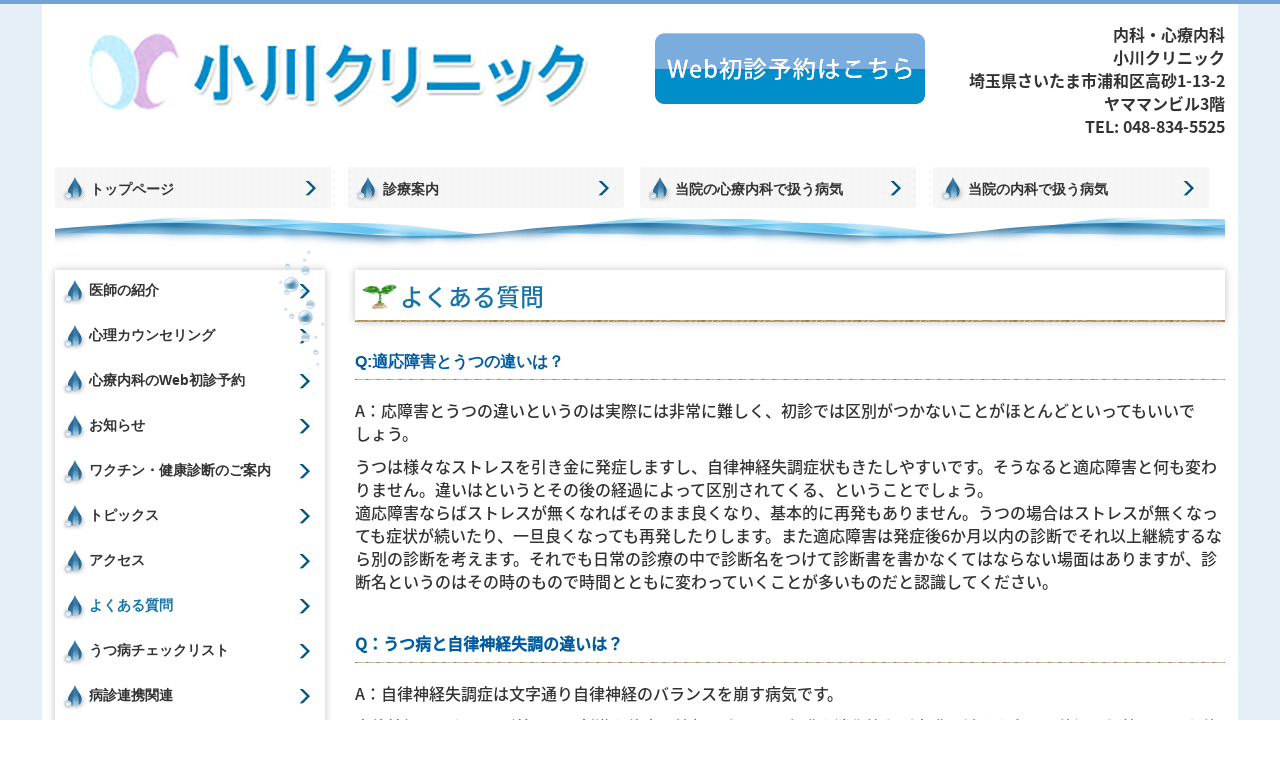

--- FILE ---
content_type: text/html; charset=utf-8
request_url: https://www.ogawaclinic5525.com/faq
body_size: 10092
content:
<!DOCTYPE html><!--[if lt IE 7]>      <html class="no-js lt-ie10 lt-ie9 lt-ie8 lt-ie7"> <![endif]--><!--[if IE 7]>         <html class="no-js lt-ie10 lt-ie9 lt-ie8"> <![endif]--><!--[if IE 8]>         <html class="no-js lt-ie10 lt-ie9"> <![endif]--><!--[if IE 9]>         <html class="no-js lt-ie10"> <![endif]--><!--[if(gt IE 9)|!(IE)]><!--><html class="no-js" lang="ja"><!--<![endif]--><head>
<!-- Google Tag Manager -->
<script>(function(w,d,s,l,i){w[l]=w[l]||[];w[l].push({'gtm.start':
new Date().getTime(),event:'gtm.js'});var f=d.getElementsByTagName(s)[0],
j=d.createElement(s),dl=l!='dataLayer'?'&l='+l:'';j.async=true;j.src=
'https://www.googletagmanager.com/gtm.js?id='+i+dl+ '&gtm_auth=LXXS8VCDtPzSEan7JBKrzQ&gtm_preview=env-1&gtm_cookies_win=x';f.parentNode.insertBefore(j,f);
})(window,document,'script','dataLayer','GTM-T3G28GP');</script>
<!-- End Google Tag Manager -->

<style>

    .default-font-Gothic {
      font-family: メイリオ, Meiryo, ヒラギノ角ゴ Pro W3, Hiragino Kaku Gothic Pro, Osaka, ＭＳ Ｐゴシック, sans-serif;
    }
    .slider-wrapper.default-font-Gothic .nivo-caption {
      font-family: メイリオ, Meiryo, ヒラギノ角ゴ Pro W3, Hiragino Kaku Gothic Pro, Osaka, ＭＳ Ｐゴシック, sans-serif;
    }
  

    .default-font-MingDynastyBody {
      font-family: ヒラギノ明朝 Pro W6, Hiragino Mincho Pro, HGS明朝E, ＭＳ Ｐ明朝, serif;
    }
    .slider-wrapper.default-font-MingDynastyBody .nivo-caption {
      font-family: ヒラギノ明朝 Pro W6, Hiragino Mincho Pro, HGS明朝E, ＭＳ Ｐ明朝, serif;
    }
  

    .default-font-RoundLetters {
      font-family: Lucida Grande, segoe UI, ヒラギノ丸ゴ ProN W4, Hiragino Maru Gothic Pro, HG丸ゴシックM-PRO, HGMaruGothicMPRO, メイリオ, Meiryo, Verdana, Arial, sans-serif;
    }
    .slider-wrapper.default-font-RoundLetters .nivo-caption {
      font-family: Lucida Grande, segoe UI, ヒラギノ丸ゴ ProN W4, Hiragino Maru Gothic Pro, HG丸ゴシックM-PRO, HGMaruGothicMPRO, メイリオ, Meiryo, Verdana, Arial, sans-serif;
    }
  

    .default-font-SemiCursiveScript {
      font-family: HG行書体, HGP行書体, cursive;
    }
    .slider-wrapper.default-font-SemiCursiveScript .nivo-caption {
      font-family: HG行書体, HGP行書体, cursive;
    }
  

    .default-font-SansSerif {
      font-family: Helvetica Neue, Helvetica, Arial, sans-serif;
    }
    .slider-wrapper.default-font-SansSerif .nivo-caption {
      font-family: Helvetica Neue, Helvetica, Arial, sans-serif;
    }
  

    .default-font-Serif {
      font-family: Times New Roman, Times, serif;
    }
    .slider-wrapper.default-font-Serif .nivo-caption {
      font-family: Times New Roman, Times, serif;
    }
  

    .default-font-Monospace {
      font-family: Courier, monospace;
    }
    .slider-wrapper.default-font-Monospace .nivo-caption {
      font-family: Courier, monospace;
    }
  

    .default-font-Cursive {
      font-family: Zapf Chancery, cursive;
    }
    .slider-wrapper.default-font-Cursive .nivo-caption {
      font-family: Zapf Chancery, cursive;
    }
  

    @font-face {
      src: url('/design/webfonts/NotoSansJP-Medium.woff') format('woff');
      font-family: Noto Sans Japanese Midium;
      font-style: normal;
      font-display: swap;
    }
    .g-font-NotoSansJP-Medium {
      font-family: Noto Sans Japanese Midium;
    }
    .slider-wrapper.g-font-NotoSansJP-Medium .nivo-caption {
      font-family: Noto Sans Japanese Midium;
    }
  

    @font-face {
      src: url('/design/webfonts/NotoSansJP-Bold.woff') format('woff');
      font-family: Noto Sans Japanese Bold;
      font-style: normal;
      font-display: swap;
    }
    .g-font-NotoSansJP-Bold {
      font-family: Noto Sans Japanese Bold;
    }
    .slider-wrapper.g-font-NotoSansJP-Bold .nivo-caption {
      font-family: Noto Sans Japanese Bold;
    }
  
</style>


  <meta charset="utf-8">
  <meta http-equiv="X-UA-Compatible" content="IE=edge,chrome=1">
      

      <link rel='shortcut icon' href='/library/62ce4ff1beefb6b50916c639/favicon/62ce4ff1beefb6b50916c63d/favicon.ico?v=1661222116477'>
                            	<link rel='apple-touch-icon' href='/library/62ce4ff1beefb6b50916c639/favicon/62ce4ff1beefb6b50916c63d/webclip.png?v=1661222116477'>

  <title>よくある質問 | 小川クリニック さいたま市浦和区高砂 浦和駅 内科 心療内科</title>
  <meta name="description" content="さいたま市浦和区高砂、浦和駅近く、小川クリニックは内科・心療内科を標榜しております。心理カウンセリングも行っております。">
  <meta name="keywords" content="さいたま市浦和区高砂,浦和駅,内科,心療内科,カウンセリング,うつ病,パニック障害,社会不安障害,不眠">
  <meta name="viewport" content="width=device-width">
  <link id="base-css" rel="stylesheet" href="/design/css/base.css?v=8.4.0">
  
  <link id="common-css" rel="stylesheet" href="/design/css/common.css?v=8.4.0"><link id="ad-css" rel="stylesheet" href="/design/css/ad.css?v=8.4.0">
  <link id="layout-css" rel="stylesheet" href="/design/layoutC2/css/layout.css?v=8.4.0">
  <link id='global-navi-C008' rel='stylesheet' href='/design/css/global-navi/global-navi-C008.css'/><link id='footer-021' rel='stylesheet' href='/design/css/footer/footer-021.css'/><link id='heading-C003' rel='stylesheet' href='/design/css/heading/heading-C003.css'/><link id='heading-C009' rel='stylesheet' href='/design/css/heading/heading-C009.css'/><link id='heading-C005' rel='stylesheet' href='/design/css/heading/heading-C005.css'/>
<link rel='stylesheet' id='site-width-wide-css' href='/design/css/site-width-wide.css'>
<style id='cms-bg-style' type='text/css'>
div.bg-color {background-color: #e6eff7;}
</style>
<style id='cms-bg-mainvisual-style' type='text/css'>
</style>
<style id='cms-other-style' type='text/css'>
div.border {
                        border-top: 4px solid #73A3D4;
}
div.wrapper {
                        padding-top: 4px;
}
footer {
                          border-top: 1px solid #A8A8A8; padding-top: 20px;
                        }
div.container, div.layout-max-mainvisual div.container-fluid {
                        background-color: rgba(255,255,255, 1); padding: 0 1%;
                      }
</style>
<style id='cms-color-style' type='text/css'>
div.outer { color: #333333; }
div.outer a { color: #0088cc; }
div.outer a:hover { color: #005580; }
[data-module-type*=editable] table th { background-color: #D1DEF9; color: #333333; }
[data-module-type*=editable] table td { background-color: #ffffff; color: #333333; }
[data-module-type*=editable] .table-bordered th,
                        [data-module-type*=editable] .table-bordered td { border: 1px solid #cccccc; }
                        [data-module-type*=editable] .table-bordered tbody:first-child tr:first-child th,
                        [data-module-type*=editable] .table-bordered tbody:first-child tr:first-child td { border-top: 1px solid #cccccc; }
                        [data-module-type*=editable] .table-underline th,
                        [data-module-type*=editable] .table-underline td { border-bottom: 1px solid #cccccc; }
[data-module-type*=editable] hr { border-top: 1px solid #cccccc; }
[data-module-type*=calendar] table th { color: #ffffff; }[data-module-type*=calendar] table th { background-color: #5E5E5E; }[data-module-type*=calendar] table td:not(:has(.holiday)) { color: #333333; }[data-module-type*=calendar] .calendar-table tbody tr.cl-day-status td .cl-day.holiday { color: #FE3E44; }[data-module-type*=calendar] .calendar-table tbody tr.cl-day-status td .cl-day.sunday { color: #FE3E44; }[data-module-type*=calendar] table.calendar-table thead tr.day-of-week th { border-bottom-color: #cccccc; }[data-module-type*=calendar] table.calendar-table tbody tr.cl-day-status td { border-color: #cccccc; }[data-module-type*=calendar] .ex-column { color: #333333; }[data-module-type*=calendar] .ex-column { background-color: #ffffff; }div#g-translate-wrap { background-color: #ffffff; }
div#g-translate-title { color: #333333; }
ol#breadcrumb li { color: #333333; }
ol#breadcrumb li a { color: #84b021; }
ol#breadcrumb li a:hover { color: #808080; }
</style>
<style id='cms-header-footer-style' type='text/css'>
header div#header-logo a { color: #649412;}
header div#header-logo a:hover { color: #649412;}
header div.area-text-h1 { color: #333333;}
footer [data-module-type=footer-logo] a { color: #649412;}
footer [data-module-type=footer-logo] a:hover { color: #649412;}
footer ul#footer-link-list li a { color: #333333;}
footer ul#footer-link-list li a:hover { color: #999999;}
footer address#footer-copyright { color: #808080; text-align: right;}
</style>

<link id="print-css" rel="stylesheet" href="/design/css/print.css?v=8.4.0" media="print">
  <script id="base-js" src="/design/js/base.js?v=8.4.0"></script>



      <script type='text/javascript'>
        var T2P_siteKey = 'besukuriikou087';
        var T2P_pagePath = 'faq';
        var _snaq = _snaq || [];
        var hostname = location.host
        _snaq.push(['setCollectorUrl', hostname + '/tracker']);
        _snaq.push(['setAppId', 'besukuriikou087:faq']);
        _snaq.push(['setCookieDomain', '']);
        _snaq.push(['trackPageView']);

        (function() {
          var sp = document.createElement('script'); sp.type = 'text/javascript'; sp.async = true; sp.defer = true;
          sp.src = '/common/sp.js';
          var s = document.getElementsByTagName('script')[0]; s.parentNode.insertBefore(sp, s);
        })();
        </script>
  
<!-- Google tag (gtag.js) -->
<script async src="https://www.googletagmanager.com/gtag/js?id=G-95Q3YNXR04"></script>
<script>
  window.dataLayer = window.dataLayer || [];
  function gtag(){dataLayer.push(arguments);}
  gtag('js', new Date());

  gtag('config', 'G-95Q3YNXR04');
</script>

<!-- Google tag (gtag.js) -->
<script async src="https://www.googletagmanager.com/gtag/js?id=UA-53388059-21"></script>
<script>
  window.dataLayer = window.dataLayer || [];
  function gtag(){dataLayer.push(arguments);}
  gtag('js', new Date());

  gtag('config', 'UA-53388059-21');
</script>


</head>
<body data-font="timezone" data-timezone="ja">
<!-- Google Tag Manager (noscript) -->
<noscript><iframe src="https://www.googletagmanager.com/ns.html?id=GTM-T3G28GP&gtm_auth=LXXS8VCDtPzSEan7JBKrzQ&gtm_preview=env-1&gtm_cookies_win=x"
height="0" width="0" style="display:none;visibility:hidden"></iframe></noscript>
<!-- End Google Tag Manager (noscript) -->




  <div id="g-translate-wrap" class="g-translate-simple clearfix"><div id="container-g-translate" class="g-container" style="display:none;">
                                      <script>
                                        changeClass();
                                        function changeClass() {
                                          var element = document.getElementById("container-g-translate");
                                          var parent = element.parentNode;
                                          parent.className = "g-translate-hidden clearfix";
                                        }
                                      </script>
                                    </div>
  </div>
  
<div id='bg-color-pat' class='bg-color  '></div>




<div id='border' class='border' data-top='4' data-bottom='0'></div>
<div id="outer" class="outer">
    <div id="wrapper" class="wrapper">
      <div id="container" class="container container-size-wide">
        <div class="header-wrap">
          <header data-pc-fixed="0" data-mobile-fixed="0">
            <!--▼スマートフォン用メニュー-->
            <div class="visible-phone">
              <div class="navbar">
                <!-- ▼ボタン -->
                <a class="btn btn-navbar " data-toggle="collapse" data-target=".nav-collapse"><img src="/design/images/common/btn-sp-menu.png" alt="MENU"></a>
                <!-- ▲ボタン -->
                <div class="container">
                  <div class="nav-collapse collapse">
                    <nav class="global-nav-side-C008-blue" style="">
                      <ul id="global-nav-s"><li><a href="https://www.ogawaclinic5525.com/home">トップページ</a></li>
<li><a href="https://www.ogawaclinic5525.com/guide">診療案内</a></li>
<li><a href="https://www.ogawaclinic5525.com/psychosomatic-internal">当院の心療内科で扱う病気</a></li>
<li><a href="https://www.ogawaclinic5525.com/internal-medicine">当院の内科で扱う病気</a></li>
<li><a href="https://www.ogawaclinic5525.com/doctor">医師の紹介</a></li>
<li><a href="https://www.ogawaclinic5525.com/counseling">心理カウンセリング</a></li>
<li><a href="https://www.ogawaclinic5525.com/form/besukuriikou087/initial-diagnosis-reservation">心療内科のWeb初診予約</a></li>
<li><a href="https://www.ogawaclinic5525.com/20230228111329">お知らせ</a></li>
<li><a href="https://www.ogawaclinic5525.com/vaccine-healthcheckup">ワクチン・健康診断のご案内</a></li>
<li><a href="https://www.ogawaclinic5525.com/topics">トピックス</a></li>
<li><a href="https://www.ogawaclinic5525.com/access">アクセス</a></li>
<li class="active"><a href="https://www.ogawaclinic5525.com/faq">よくある質問</a></li>
<li><a href="https://www.ogawaclinic5525.com/20240206170746">うつ病チェックリスト</a></li>
<li><a href="https://www.ogawaclinic5525.com/collaboration-facility">病診連携関連</a></li>
<li><a href="https://www.ogawaclinic5525.com/privacy-policy">個人情報保護方針</a></li>
<li><a href="https://www.ogawaclinic5525.com/notification">書面掲載事項について</a></li>
</ul>
                    </nav>
                  </div>
                </div>
              </div>
            </div>
            <!--▲スマートフォン用メニュー-->
            <div class="row-fluid">
              <div class="area-text-h1 text-h1-upper" data-role="content-h1-upper"><div class="text-align-h1"></div></div>
              <div class="header-inner clearfix" data-role="header"><div class=" span6" data-module-type="cell"><div class="header-inner-content" data-module-type="header-logo">
    <div id="header-logo" class="site-name logo-center" data-align="center" data-param="小川クリニック さいたま市浦和区高砂 心療内科・内科 "><h1><a href="https://www.ogawaclinic5525.com/"><img src="/library/62ce4ff1beefb6b50916c639/63043cb6f14972453e57f2ad.jpg" alt="小川クリニック さいたま市浦和区高砂 心療内科・内科 "></a></h1></div>
  </div></div><div class=" span3" data-module-type="cell"><div class="header-inner-content" data-module-type="image-editable"><div data-layout="1"><div class="image-hover-opacityr" onmouseout="this.style.opacity='';" onmouseover="this.style.opacity='0.7';" style=""><a ondragstart="return false;" data-page-id="6304578e3ed6aecb14d77723" data-file-download="" target="" data-heading-id="" data-part="null" href="https://www.ogawaclinic5525.com/form/besukuriikou087/initial-diagnosis-reservation"><img src="/library/62ce4ff1beefb6b50916c639/630462775694576c591d9b74.png" unselectable="on" oncontextmenu="return false;" ondragstart="return false;" onselectstart="return false;" class="" title="Web初診予約はこちら" alt="Web初診予約はこちら"></a></div> </div> </div></div><div class=" span3" data-module-type="cell"><div class="header-inner-content" data-module-type="paragraph-editable">
    <div data-layout="1">
      <div>
         <p style="text-align: right;"><font size="3"><span style="background-color: initial; font-family: &quot;Noto Sans Japanese Bold&quot;;">内科・心療内科</span><br><span style="background-color: initial; font-family: &quot;Noto Sans Japanese Bold&quot;;">小川クリニック</span><br><span style="background-color: initial; font-family: &quot;Noto Sans Japanese Bold&quot;;">埼玉県さいたま市浦和区高砂1-13-2</span><br><span style="background-color: initial; font-family: &quot;Noto Sans Japanese Bold&quot;;">ヤママンビル3階</span><br><b style="background-color: initial;"><font class="g-font-NotoSansJP-Bold" data-web-font="NotoSansJP_Bold" style="">TEL: <span class="tel-link" href="tel:0488345525" data-tel="0488345525" style="">048-834-5525</span></font></b></font></p>

      </div>
    </div>
  </div></div></div>
              <div class="area-text-h1 text-h1-bottom" data-role="content-h1-bottom"><div class="text-align-h1"></div></div>
            </div>
          </header>
        </div>
        <div class="row global-nav-upper-wrap">
          <div class="span12">
            <nav class="hidden-phone global-nav-upper-C008-blue global-nav-upper-item4" style="">
              <ul id="global-nav1" class="global-nav-upper "><li><a href='https://www.ogawaclinic5525.com/home' >トップページ</a></li>
<li><a href='https://www.ogawaclinic5525.com/guide' >診療案内</a></li>
<li><a href='https://www.ogawaclinic5525.com/psychosomatic-internal' >当院の心療内科で扱う病気</a></li>
<li><a href='https://www.ogawaclinic5525.com/internal-medicine' >当院の内科で扱う病気</a></li>
</ul>
            </nav>
          </div>
        </div>
        <!-- パンくずリストここから -->
        <div class="row breadcrumb-wrap">
          <div class="span12">
            
          </div>
        </div>
        <!-- パンくずリストここまで -->
        <div class="row outside-main-visual-wrap">
          <div class="span12">
            
          </div>
        </div>
        <div class="row">
          <div class="span3">
            <nav class="hidden-phone global-nav-side-C008-blue" style="">
              <ul id="global-nav2" class="global-nav-side"><li><a href="https://www.ogawaclinic5525.com/doctor">医師の紹介</a></li>
<li><a href="https://www.ogawaclinic5525.com/counseling">心理カウンセリング</a></li>
<li><a href="https://www.ogawaclinic5525.com/form/besukuriikou087/initial-diagnosis-reservation">心療内科のWeb初診予約</a></li>
<li><a href="https://www.ogawaclinic5525.com/20230228111329">お知らせ</a></li>
<li><a href="https://www.ogawaclinic5525.com/vaccine-healthcheckup">ワクチン・健康診断のご案内</a></li>
<li><a href="https://www.ogawaclinic5525.com/topics">トピックス</a></li>
<li><a href="https://www.ogawaclinic5525.com/access">アクセス</a></li>
<li class="active"><a href="https://www.ogawaclinic5525.com/faq">よくある質問</a></li>
<li><a href="https://www.ogawaclinic5525.com/20240206170746">うつ病チェックリスト</a></li>
<li><a href="https://www.ogawaclinic5525.com/collaboration-facility">病診連携関連</a></li>
<li><a href="https://www.ogawaclinic5525.com/privacy-policy">個人情報保護方針</a></li>
<li><a href="https://www.ogawaclinic5525.com/notification">書面掲載事項について</a></li>
</ul>
            </nav>
            <div id='socialbar' class='off' style='display:none;'><ul id='snsbar'><li class='fb-btn'>
    <div class="fb-like" data-href="https://www.ogawaclinic5525.com/faq" data-width="50" data-layout="button_count" data-show-faces="false" data-send="false"></div>
  </li><li class='tw-btn'>
    <a href="https://twitter.com/share" class="twitter-share-button" data-lang="ja" data-count="none" data-url="https://www.ogawaclinic5525.com/faq">ツイート</a>
  </li></ul>
    <!-- twitter -->
    <script>!function(d,s,id){var js,fjs=d.getElementsByTagName(s)[0],p=/^http:/.test(d.location)?'http':'https';if(!d.getElementById(id)){js=d.createElement(s);js.id=id;js.src=p+'://platform.twitter.com/widgets.js';fjs.parentNode.insertBefore(js,fjs);}}(document, 'script', 'twitter-wjs');</script>

    <!-- facebook -->
    <script>
      var FbResource = {
        fbAppId:"450106218517457",
        fbVersion:"v2.5",
        FBinit:function(){
          FB.init({
            appId:FbResource.fbAppId,
            xfbml:true,
            version:FbResource.fbVersion
          })
        }
      };
      (function(d, s, id) {
        var version = FbResource.fbVersion;
        var appId = FbResource.fbAppId;
        var js, fjs = d.getElementsByTagName(s)[0];
        if (d.getElementById(id)) return;
        js = d.createElement(s); js.id = id;
        js.src = "//connect.facebook.net/ja_JP/sdk.js#xfbml=1&appId="+appId+"&version="+version;
        fjs.parentNode.insertBefore(js, fjs);
      }(document, 'script', 'facebook-jssdk'));
    </script>

    <style>
      ul#snsbar {
        list-style: none;
        margin: 0;
        padding: 0;
      }
      ul#snsbar:after {
        content: " ";
        display: block;
        clear: both;
      }
      ul#snsbar li {
        float: left;
        margin: 0;
        padding: 0;
        margin-right: 10px;
        height: 30px;
      }
      ul#snsbar .pluginCountButton {
        display: none;
      }
      ul#snsbar iframe.twitter-share-button {
        width: 90px !important;
        visibility: visible !important;
        position: static !important;
        height: 20px !important;
      }
    </style>
  </div>
            <div data-role="left-sidebar"><div data-module-type="heading"><h4 class="design-tmpl h4-C003-aqua" data-default-design="cool" data-default-color="yellowgreen" data-design-class="h4-C001-aqua"><b><font class="g-font-NotoSansJP-Medium" data-web-font="NotoSansJP_Medium">クリニック案内</font></b></h4></div><div data-module-type="map-original"><iframe width="100%" height="200" frameborder="0" style="border:0" allowfullscreen="" src="https://www.google.com/maps/embed/v1/place?language=ja&amp;q=%E5%9F%BC%E7%8E%89%E7%9C%8C%E3%81%95%E3%81%84%E3%81%9F%E3%81%BE%E5%B8%82%E6%B5%A6%E5%92%8C%E5%8C%BA%E9%AB%98%E7%A0%821-13-2%20&amp;zoom=17&amp;key=AIzaSyAnZbkdG7AL5d-twt0gCintAtCgwBvUn5U"></iframe></div><div data-module-type="heading"><h4 class="design-tmpl h4-C003-aqua" data-default-design="cool" data-default-color="yellowgreen" data-design-class="h4-C001-aqua"><font class="g-font-NotoSansJP-Medium" data-web-font="NotoSansJP_Medium">アクセス</font></h4></div><div data-module-type="paragraph-editable"><div data-layout="1" data-sp-layout="off"><div><p></p><ul><li><font class="g-font-NotoSansJP-Medium" data-web-font="NotoSansJP_Medium"><b><font size="3">電車</font><span style="font-size: 16px;"><br></span></b><font size="3">JR京浜東北線・高崎線・宇都宮線・湘南新宿ライン　浦和駅西口徒歩約2分</font></font></li></ul><p></p></div></div></div><div data-module-type="html-editable"><div class="tag"><table class="table table-bordered" data-layout="2" id="cms-table-layout">
  <tbody>
    <tr>
      <th><font size="3" class="g-font-NotoSansJP-Medium" data-web-font="NotoSansJP_Medium">医院名</font></th>
    </tr>
    <tr>
      <td><font class="g-font-NotoSansJP-Medium" data-web-font="NotoSansJP_Medium"><span style="font-size: 16px;">小川クリニック</span><br></font></td>
      
    </tr>
    <tr>
      <th><font size="3" class="g-font-NotoSansJP-Medium" data-web-font="NotoSansJP_Medium">院長</font></th>
    </tr>
    <tr>
      <td><font class="g-font-NotoSansJP-Medium" data-web-font="NotoSansJP_Medium"><span style="font-size: 16px;">小川 志郎</span><br></font></td>
    </tr>
    <tr>
      <th><font size="3" class="g-font-NotoSansJP-Medium" data-web-font="NotoSansJP_Medium">住所</font></th>
    </tr>
    <tr>
      <td><font class="g-font-NotoSansJP-Medium" data-web-font="NotoSansJP_Medium"><font size="3">〒</font><span style="font-size: 16px;">330-0063</span><br><span style="font-size: 16px;">埼玉県さいたま市浦和区高砂1-13-2<br>ヤママンビル3階</span><br></font></td>
    </tr>
    <tr>
      <th><font size="3" class="g-font-NotoSansJP-Medium" data-web-font="NotoSansJP_Medium">診療科目</font></th>
    </tr>
    <tr>
      <td><span style="font-size: 16px;"><font class="g-font-NotoSansJP-Medium" data-web-font="NotoSansJP_Medium">内科、心療内科</font></span><hr><font size="3" class="g-font-NotoSansJP-Medium" data-web-font="NotoSansJP_Medium"><ul><li>当院では自立支援医療制度を取り扱っております。<br></li><li>令和５年６月末で生活保護制度の取り扱いを終了しました。</li><li><font size="3">当院では障害年金、労災は取り扱っておりません。</font></li></ul></font></td>
    </tr>
    <tr>
      <th><font size="3" class="g-font-NotoSansJP-Medium" data-web-font="NotoSansJP_Medium">電話番号</font></th>
    </tr>
    <tr>
      <td><span style="font-size: 16px;"><span class="tel-link" href="tel:0488345525" data-tel="0488345525"><font class="g-font-NotoSansJP-Medium" data-web-font="NotoSansJP_Medium">048-834-5525</font></span></span><hr><font class="g-font-NotoSansJP-Medium" data-web-font="NotoSansJP_Medium"><font size="3">当クリニックへのお問い合わせは、お電話にて受付しております。<br><font color="#008080">月～金 9:00～17:30 <br>&nbsp; &nbsp;土&nbsp; &nbsp; 9:00～12:30</font><br>※診察時間外は繋がらない場合がございますので、ご了承ください。</font><br></font></td>
    </tr>
  </tbody>
</table></div></div><div data-module-type="image-editable"><div data-layout="1"><div class="image-style-shadow-hover image-hover-color image-hover-color-black"><a ondragstart="return false;" data-page-id="" data-file-download="" target="_blank" href="https://www.instagram.com/ogawaclinic_1"><img src="/library/62ce4ff1beefb6b50916c639/66026ba890cf8f22db740139.jpg" unselectable="on" oncontextmenu="return false;" ondragstart="return false;" onselectstart="return false;" class="image-style-shadow" title="" alt=""></a></div> </div> </div><div data-module-type="twwidget" data-param="[base64]"><a class="twitter-timeline" lang="ja" href="https://twitter.com/ogawaclinic_1?ref_src=twsrc%5Etfw">Tweets by ogawaclinic_1</a> <script async="" src="https://platform.twitter.com/widgets.js" charset="utf-8"></script></div></div>
          </div>
          <div class="span9" data-role="contents"><div class="row" data-module-type="container"><div class=" span9" data-module-type="cell"><div data-module-type="heading"><h2 class="design-tmpl h2-C009-blue" data-default-design="cool" data-default-color="yellowgreen"><font class="g-font-NotoSansJP-Medium" data-web-font="NotoSansJP_Medium">よくある質問</font></h2></div></div></div><div class="row" data-module-type="container"><div class=" span9" data-module-type="cell"><div data-module-type="heading"><h4 class="design-tmpl h4-C005-blue" data-default-design="cool" data-default-color="yellowgreen"><b><font size="3">Q:適応障害とうつの違いは？</font></b></h4></div></div></div><div class="row" data-module-type="container"><div class=" span9" data-module-type="cell"><div data-module-type="paragraph-editable"><div data-layout="1" data-sp-layout="off"><div><p><font class="g-font-NotoSansJP-Medium" data-web-font="NotoSansJP_Medium"><span style="font-size: 16px;">A：</span><span style="font-size: 16px; color: inherit; font-style: inherit; font-variant-ligatures: inherit; font-variant-caps: inherit; text-align: justify;">応障害とうつの違いというのは実際には非常に難しく、初診では区別がつかないことがほとんどといってもいいでしょう。</span></font></p><p><font size="3" class="g-font-NotoSansJP-Medium" data-web-font="NotoSansJP_Medium"><span style="color: inherit; font-style: inherit; font-variant-ligatures: inherit; font-variant-caps: inherit; text-align: justify;">うつは様々なストレスを引き金に発症しますし、自律神経失調症状もきたしやすいです。そうなると適応障害と何も変わりません。違いはというとその後の経過によって区別されてくる、ということでしょう。</span><br><span style="color: inherit; border: 0px; font-style: inherit; font-variant: inherit; font-stretch: inherit; line-height: inherit; font-optical-sizing: inherit; font-size-adjust: inherit; font-kerning: inherit; font-feature-settings: inherit; font-variation-settings: inherit; margin: 0px; padding: 0px; vertical-align: baseline;">適応障害ならばストレスが無くなればそのまま良くなり、基本的に再発もありません。うつの場合はストレスが無くなっても症状が続いたり、一旦良くなっても再発したりします。また適応障害は発症後</span><span lang="EN-US" style="color: inherit; border: 0px; font-style: inherit; font-variant: inherit; font-stretch: inherit; line-height: inherit; font-optical-sizing: inherit; font-size-adjust: inherit; font-kerning: inherit; font-feature-settings: inherit; font-variation-settings: inherit; margin: 0px; padding: 0px; vertical-align: baseline;">6</span><span style="color: inherit; border: 0px; font-style: inherit; font-variant: inherit; font-stretch: inherit; line-height: inherit; font-optical-sizing: inherit; font-size-adjust: inherit; font-kerning: inherit; font-feature-settings: inherit; font-variation-settings: inherit; margin: 0px; padding: 0px; vertical-align: baseline;">か月以内の診断でそれ以上継続するなら別の診断を考えます。それでも日常の診療の中で診断名をつけて診断書を書かなくてはならない場面はありますが、診断名というのはその時のもので時間とともに変わっていくことが多いものだと認識してください。</span></font></p></div></div></div><div data-module-type="heading"><h4 class="design-tmpl h4-C005-blue" data-default-design="cool" data-default-color="yellowgreen" data-design-class="h4-C001-aqua"><font class="g-font-NotoSansJP-Medium" data-web-font="NotoSansJP_Medium"><b>Q：うつ病と自律神経失調の違いは？</b></font></h4></div></div></div><div class="row" data-module-type="container"><div class=" span9" data-module-type="cell"><div data-module-type="paragraph-editable"><div data-layout="1" data-sp-layout="off"><div><p><font size="3" class="g-font-NotoSansJP-Medium" data-web-font="NotoSansJP_Medium">A：自律神経失調症は文字通り自律神経のバランスを崩す病気です。</font></p><p><font size="3" class="g-font-NotoSansJP-Medium" data-web-font="NotoSansJP_Medium">自律神経とはたとえば外からの刺激や体内の情報に応じて、心臓や消化管など内臓の働きや血圧、体温の調節といった体のさまざまな機能を調節する神経です。その調節に変調をきたしたものが自律神経失調症で、その結果動悸、頭痛、息苦しい、下痢、のどのつまりなどの症状があらわれます。うつ病も同様に自律神経が乱れるので全く同じ症状があらわれます。うつ病の初期には身体の症状しかでないこともありその時点ではうつ病か自律神経失調症かは判断できません。鑑別のポイントとしては精神症状の程度です。自律神経失調症でもある程度意欲がなくなったり、気分が沈んだりしますが、うつ病ではそれが強くでてきます。それらはしばらく経過をみているうちにはっきりしてくることがよくあります。いずれにしても早めに受診されたほうがいいでしょう。</font></p></div></div></div></div></div><div class="row" data-module-type="container"><div class=" span9" data-module-type="cell"><div data-module-type="heading"><h4 class="design-tmpl h4-C005-blue" data-default-design="cool" data-default-color="yellowgreen" data-design-class="h4-C001-aqua"><font class="g-font-NotoSansJP-Medium" data-web-font="NotoSansJP_Medium"><b>Q：薬ってなんかこわいイメージがあるのですが？</b></font></h4></div><div data-module-type="paragraph-editable"><div data-layout="1" data-sp-layout="off"><div><p><font class="g-font-NotoSansJP-Medium" data-web-font="NotoSansJP_Medium"><font size="3">A：</font><span style="font-size: 16px;">「一生やめられなくなるのでは？」と心配される方がいます。以前は薬の依存症があらわれることがありましたが、今の薬はほとんどみられません。よくなれば徐々に減量していって最後には薬がいらなくなります。ただし薬を飲んだひとすべてではありませんが、副作用はでることがあります。ただそれも眠気やふらつき、立ちくらみ、胸やけといった軽いものばかりで飲んでいるうちになれて感じなくなる時もありますし、どうしてもつらいときは変更すればおさまります。薬を勝手に急に中断すると症状がもどってしまったり、具合が悪くなることがありますから、自己判断で中断することがないようにお願いします。</span></font></p></div></div></div><div data-module-type="heading"><h4 class="design-tmpl h4-C005-blue" data-default-design="cool" data-default-color="yellowgreen" data-design-class="h4-C001-aqua"><font class="g-font-NotoSansJP-Medium" data-web-font="NotoSansJP_Medium"><b>Q：薬を飲まないで治す方法はありませんか？</b></font></h4></div><div data-module-type="paragraph-editable"><div data-layout="1" data-sp-layout="off"><div><p><font class="g-font-NotoSansJP-Medium" data-web-font="NotoSansJP_Medium"><font size="3">A：</font><span style="font-size: 16px;">病気の種類によります。たとえば職場のストレスで病気になった、という場合は配置転換をしてもらうだけでよくなることもあります。対人関係の問題で病気になったという時はカウンセリングだけでよくなることもあります。しかしストレスからといってもうつ病の場合は薬なしで治療するのは不可能です。他のストレスからくる病気も薬を飲んだほうが早くよくなります。うつ病や心身症は心の病であると同時に身体の病気です。精神的なストレスや性格要因、体質などが複雑に絡み合って発症に至っています。精神的な治療と薬での治療は治療の2本柱、車でいえば前輪と後輪、このふたつがうまく作用して治癒に向かいます。薬はこわがらず上手に付き合っていきましょう。</span></font></p></div></div></div><div data-module-type="heading"><h4 class="design-tmpl h4-C005-blue" data-default-design="cool" data-default-color="yellowgreen" data-design-class="h4-C001-aqua"><font class="g-font-NotoSansJP-Medium" data-web-font="NotoSansJP_Medium" face="Gothic"><b>Q：睡眠剤を飲むと認知症になりやすいって本当ですか？</b></font></h4></div><div data-module-type="paragraph-editable"><div data-layout="1" data-sp-layout="off"><div><p><font class="g-font-NotoSansJP-Medium" data-web-font="NotoSansJP_Medium"><font size="3">A：</font><span style="font-size: 16px;">現在のところ睡眠剤と認知症に関してははっきりとした因果関係はわかっていません。ただ統計の取り方によっては睡眠剤を飲んでいる人が認知症を発症する確立が高くなるということはいえるかもしれません。それはうつ病や不眠症の人が認知症になりやすいということがあるので、当然うつ病や不眠症では睡眠剤を飲んでいる人が多いので認知症になる確率が高くなるわけで、それは睡眠剤の影響といえるわけではありません。不眠を我慢するよりは睡眠剤を飲んで熟睡したほうが認知症を発症する確率は低下するかと思います。</span></font></p></div></div></div></div></div></div>
        </div>
        <footer>
          <div data-role="footer"><div class="row-fluid" data-module-type="container"><div class=" span4" data-module-type="cell"></div><div class=" span4" data-module-type="cell"><div data-module-type="html-editable"><div class="tag"><p style="text-align: center;"><a href="#outer"><img src="https://web.gogo.jp/library/62ce4ff1beefb6b50916c639/630460743ed6aecb14d77f98.png" unselectable="on" oncontextmenu="return false;" ondragstart="return false;" start="return false;" class="" alt="PAGE TOP" onselectstart="return false;"></a></p></div></div></div><div class=" span4" data-module-type="cell"></div></div><div class="row-fluid" data-module-type="container"><div class=" span12" data-module-type="cell"><div data-module-type="footer-pagelink"><ul id="footer-link-list" class="hidden-phone footer-link-021-aqua"><li><a href="https://www.ogawaclinic5525.com/home">トップページ</a></li><li><a href="https://www.ogawaclinic5525.com/guide">診療案内</a></li><li><a href="https://www.ogawaclinic5525.com/psychosomatic-internal">当院の心療内科で扱う病気</a></li><li><a href="https://www.ogawaclinic5525.com/internal-medicine">当院の内科で扱う病気</a></li><li><a href="https://www.ogawaclinic5525.com/doctor">医師の紹介</a></li><li><a href="https://www.ogawaclinic5525.com/counseling">心理カウンセリング</a></li><li><a href="https://www.ogawaclinic5525.com/form/besukuriikou087/initial-diagnosis-reservation">心療内科のWeb初診予約</a></li><li><a href="https://www.ogawaclinic5525.com/20230228111329">お知らせ</a></li><li><a href="https://www.ogawaclinic5525.com/vaccine-healthcheckup">ワクチン・健康診断のご案内</a></li><li><a href="https://www.ogawaclinic5525.com/topics">トピックス</a></li><li><a href="https://www.ogawaclinic5525.com/access">アクセス</a></li><li><a href="https://www.ogawaclinic5525.com/faq">よくある質問</a></li><li><a href="https://www.ogawaclinic5525.com/20240206170746">うつ病チェックリスト</a></li><li><a href="https://www.ogawaclinic5525.com/collaboration-facility">病診連携関連</a></li><li><a href="https://www.ogawaclinic5525.com/privacy-policy">個人情報保護方針</a></li><li><a href="https://www.ogawaclinic5525.com/notification">書面掲載事項について</a></li></ul></div></div></div></div>
          <address id="footer-copyright">Copyright (c) 2023 - 2026 小川クリニック All Rights Reserved.</address>
        <div id="dummy-footer-banner-ad" data-role="footer-banner"></div>
</footer>
      </div>
    </div>
  
</div>



<script src="/common/js/jquery.lazyload.min.js"></script>
<script>
$(function() {
  $("img.lazy", "[data-role=main-visual]").lazyload({
    effect: "fadeIn",
    threshold: 200
  });
  $("img.lazy", "[data-role=contents]").lazyload({
    effect: "fadeIn",
    threshold: 200
  });
  $("img.lazy", "[data-role$=sidebar]").lazyload({
    effect: "fadeIn",
    threshold: 200
  });
  $("img.lazy", "[data-role=footer]").lazyload({
    effect: "fadeIn",
    threshold: 200
  });
});
</script>
<script src='https://www.youtube.com/iframe_api'></script>



<div id="footer-banner-ad" data-role="footer-banner">
                  <a ondragstart="return false;" data-page-id="6304578e3ed6aecb14d77723" data-heading-id="" data-part="" href="https://www.ogawaclinic5525.com/form/besukuriikou087/initial-diagnosis-reservation">
                    <img src="/library/62ce4ff1beefb6b50916c639/630461341aca059c295ba11c.jpg" title="web初診予約" alt="Web初診予約はこちら" unselectable="on" oncontextmenu="return false;" ondragstart="return false;" onselectstart="return false;" class="image-style-undefined" contenteditable="false">
                  </a>
                </div>
</body></html>

--- FILE ---
content_type: text/css
request_url: https://www.ogawaclinic5525.com/design/css/global-navi/global-navi-C008.css
body_size: 4209
content:
@charset "UTF-8";
nav.global-nav-upper-C008-red,
nav.global-nav-side-C008-red,
nav.global-nav-upper-C008-orange,
nav.global-nav-side-C008-orange,
nav.global-nav-upper-C008-yellow,
nav.global-nav-side-C008-yellow,
nav.global-nav-upper-C008-yellowgreen,
nav.global-nav-side-C008-yellowgreen,
nav.global-nav-upper-C008-green,
nav.global-nav-side-C008-green,
nav.global-nav-upper-C008-aqua,
nav.global-nav-side-C008-aqua,
nav.global-nav-upper-C008-blue,
nav.global-nav-side-C008-blue,
nav.global-nav-upper-C008-brown,
nav.global-nav-side-C008-brown,
nav.global-nav-upper-C008-pink,
nav.global-nav-side-C008-pink,
nav.global-nav-upper-C008-purple,
nav.global-nav-side-C008-purple,
nav.global-nav-upper-C008-black,
nav.global-nav-side-C008-black,
nav.global-nav-upper-C008-colorful,
nav.global-nav-side-C008-colorful {
  margin: 0 0 20px;
  padding: 0;
}
nav.global-nav-upper-C008-red ul,
nav.global-nav-side-C008-red ul,
nav.global-nav-upper-C008-orange ul,
nav.global-nav-side-C008-orange ul,
nav.global-nav-upper-C008-yellow ul,
nav.global-nav-side-C008-yellow ul,
nav.global-nav-upper-C008-yellowgreen ul,
nav.global-nav-side-C008-yellowgreen ul,
nav.global-nav-upper-C008-green ul,
nav.global-nav-side-C008-green ul,
nav.global-nav-upper-C008-aqua ul,
nav.global-nav-side-C008-aqua ul,
nav.global-nav-upper-C008-blue ul,
nav.global-nav-side-C008-blue ul,
nav.global-nav-upper-C008-brown ul,
nav.global-nav-side-C008-brown ul,
nav.global-nav-upper-C008-pink ul,
nav.global-nav-side-C008-pink ul,
nav.global-nav-upper-C008-purple ul,
nav.global-nav-side-C008-purple ul,
nav.global-nav-upper-C008-black ul,
nav.global-nav-side-C008-black ul,
nav.global-nav-upper-C008-colorful ul,
nav.global-nav-side-C008-colorful ul {
  list-style: none;
}
nav.global-nav-upper-C008-red ul li,
nav.global-nav-side-C008-red ul li,
nav.global-nav-upper-C008-orange ul li,
nav.global-nav-side-C008-orange ul li,
nav.global-nav-upper-C008-yellow ul li,
nav.global-nav-side-C008-yellow ul li,
nav.global-nav-upper-C008-yellowgreen ul li,
nav.global-nav-side-C008-yellowgreen ul li,
nav.global-nav-upper-C008-green ul li,
nav.global-nav-side-C008-green ul li,
nav.global-nav-upper-C008-aqua ul li,
nav.global-nav-side-C008-aqua ul li,
nav.global-nav-upper-C008-blue ul li,
nav.global-nav-side-C008-blue ul li,
nav.global-nav-upper-C008-brown ul li,
nav.global-nav-side-C008-brown ul li,
nav.global-nav-upper-C008-pink ul li,
nav.global-nav-side-C008-pink ul li,
nav.global-nav-upper-C008-purple ul li,
nav.global-nav-side-C008-purple ul li,
nav.global-nav-upper-C008-black ul li,
nav.global-nav-side-C008-black ul li,
nav.global-nav-upper-C008-colorful ul li,
nav.global-nav-side-C008-colorful ul li {
  padding: 0;
}
nav.global-nav-upper-C008-red ul li a,
nav.global-nav-side-C008-red ul li a,
nav.global-nav-upper-C008-orange ul li a,
nav.global-nav-side-C008-orange ul li a,
nav.global-nav-upper-C008-yellow ul li a,
nav.global-nav-side-C008-yellow ul li a,
nav.global-nav-upper-C008-yellowgreen ul li a,
nav.global-nav-side-C008-yellowgreen ul li a,
nav.global-nav-upper-C008-green ul li a,
nav.global-nav-side-C008-green ul li a,
nav.global-nav-upper-C008-aqua ul li a,
nav.global-nav-side-C008-aqua ul li a,
nav.global-nav-upper-C008-blue ul li a,
nav.global-nav-side-C008-blue ul li a,
nav.global-nav-upper-C008-brown ul li a,
nav.global-nav-side-C008-brown ul li a,
nav.global-nav-upper-C008-pink ul li a,
nav.global-nav-side-C008-pink ul li a,
nav.global-nav-upper-C008-purple ul li a,
nav.global-nav-side-C008-purple ul li a,
nav.global-nav-upper-C008-black ul li a,
nav.global-nav-side-C008-black ul li a,
nav.global-nav-upper-C008-colorful ul li a,
nav.global-nav-side-C008-colorful ul li a {
  display: block;
  text-decoration: none;
}
nav.global-nav-upper-C008-red ul li ul,
nav.global-nav-side-C008-red ul li ul,
nav.global-nav-upper-C008-orange ul li ul,
nav.global-nav-side-C008-orange ul li ul,
nav.global-nav-upper-C008-yellow ul li ul,
nav.global-nav-side-C008-yellow ul li ul,
nav.global-nav-upper-C008-yellowgreen ul li ul,
nav.global-nav-side-C008-yellowgreen ul li ul,
nav.global-nav-upper-C008-green ul li ul,
nav.global-nav-side-C008-green ul li ul,
nav.global-nav-upper-C008-aqua ul li ul,
nav.global-nav-side-C008-aqua ul li ul,
nav.global-nav-upper-C008-blue ul li ul,
nav.global-nav-side-C008-blue ul li ul,
nav.global-nav-upper-C008-brown ul li ul,
nav.global-nav-side-C008-brown ul li ul,
nav.global-nav-upper-C008-pink ul li ul,
nav.global-nav-side-C008-pink ul li ul,
nav.global-nav-upper-C008-purple ul li ul,
nav.global-nav-side-C008-purple ul li ul,
nav.global-nav-upper-C008-black ul li ul,
nav.global-nav-side-C008-black ul li ul,
nav.global-nav-upper-C008-colorful ul li ul,
nav.global-nav-side-C008-colorful ul li ul {
  margin: 0;
  list-style: none;
}
nav.global-nav-upper-C008-red > ul,
nav.global-nav-side-C008-red > ul,
nav.global-nav-upper-C008-orange > ul,
nav.global-nav-side-C008-orange > ul,
nav.global-nav-upper-C008-yellow > ul,
nav.global-nav-side-C008-yellow > ul,
nav.global-nav-upper-C008-yellowgreen > ul,
nav.global-nav-side-C008-yellowgreen > ul,
nav.global-nav-upper-C008-green > ul,
nav.global-nav-side-C008-green > ul,
nav.global-nav-upper-C008-aqua > ul,
nav.global-nav-side-C008-aqua > ul,
nav.global-nav-upper-C008-blue > ul,
nav.global-nav-side-C008-blue > ul,
nav.global-nav-upper-C008-brown > ul,
nav.global-nav-side-C008-brown > ul,
nav.global-nav-upper-C008-pink > ul,
nav.global-nav-side-C008-pink > ul,
nav.global-nav-upper-C008-purple > ul,
nav.global-nav-side-C008-purple > ul,
nav.global-nav-upper-C008-black > ul,
nav.global-nav-side-C008-black > ul,
nav.global-nav-upper-C008-colorful > ul,
nav.global-nav-side-C008-colorful > ul {
  margin: 0;
}
nav.global-nav-upper-C008-red > ul > li,
nav.global-nav-side-C008-red > ul > li,
nav.global-nav-upper-C008-orange > ul > li,
nav.global-nav-side-C008-orange > ul > li,
nav.global-nav-upper-C008-yellow > ul > li,
nav.global-nav-side-C008-yellow > ul > li,
nav.global-nav-upper-C008-yellowgreen > ul > li,
nav.global-nav-side-C008-yellowgreen > ul > li,
nav.global-nav-upper-C008-green > ul > li,
nav.global-nav-side-C008-green > ul > li,
nav.global-nav-upper-C008-aqua > ul > li,
nav.global-nav-side-C008-aqua > ul > li,
nav.global-nav-upper-C008-blue > ul > li,
nav.global-nav-side-C008-blue > ul > li,
nav.global-nav-upper-C008-brown > ul > li,
nav.global-nav-side-C008-brown > ul > li,
nav.global-nav-upper-C008-pink > ul > li,
nav.global-nav-side-C008-pink > ul > li,
nav.global-nav-upper-C008-purple > ul > li,
nav.global-nav-side-C008-purple > ul > li,
nav.global-nav-upper-C008-black > ul > li,
nav.global-nav-side-C008-black > ul > li,
nav.global-nav-upper-C008-colorful > ul > li,
nav.global-nav-side-C008-colorful > ul > li {
  position: relative;
}
nav.global-nav-upper-C008-red > ul > li > a:hover,
nav.global-nav-side-C008-red > ul > li > a:hover,
nav.global-nav-upper-C008-orange > ul > li > a:hover,
nav.global-nav-side-C008-orange > ul > li > a:hover,
nav.global-nav-upper-C008-yellow > ul > li > a:hover,
nav.global-nav-side-C008-yellow > ul > li > a:hover,
nav.global-nav-upper-C008-yellowgreen > ul > li > a:hover,
nav.global-nav-side-C008-yellowgreen > ul > li > a:hover,
nav.global-nav-upper-C008-green > ul > li > a:hover,
nav.global-nav-side-C008-green > ul > li > a:hover,
nav.global-nav-upper-C008-aqua > ul > li > a:hover,
nav.global-nav-side-C008-aqua > ul > li > a:hover,
nav.global-nav-upper-C008-blue > ul > li > a:hover,
nav.global-nav-side-C008-blue > ul > li > a:hover,
nav.global-nav-upper-C008-brown > ul > li > a:hover,
nav.global-nav-side-C008-brown > ul > li > a:hover,
nav.global-nav-upper-C008-pink > ul > li > a:hover,
nav.global-nav-side-C008-pink > ul > li > a:hover,
nav.global-nav-upper-C008-purple > ul > li > a:hover,
nav.global-nav-side-C008-purple > ul > li > a:hover,
nav.global-nav-upper-C008-black > ul > li > a:hover,
nav.global-nav-side-C008-black > ul > li > a:hover,
nav.global-nav-upper-C008-colorful > ul > li > a:hover,
nav.global-nav-side-C008-colorful > ul > li > a:hover {
  text-decoration: none;
}
@media (min-width: 768px) and (max-width: 979px) {
  nav.global-nav-upper-C008-red ul li ul li a,
  nav.global-nav-side-C008-red ul li ul li a,
  nav.global-nav-upper-C008-orange ul li ul li a,
  nav.global-nav-side-C008-orange ul li ul li a,
  nav.global-nav-upper-C008-yellow ul li ul li a,
  nav.global-nav-side-C008-yellow ul li ul li a,
  nav.global-nav-upper-C008-yellowgreen ul li ul li a,
  nav.global-nav-side-C008-yellowgreen ul li ul li a,
  nav.global-nav-upper-C008-green ul li ul li a,
  nav.global-nav-side-C008-green ul li ul li a,
  nav.global-nav-upper-C008-aqua ul li ul li a,
  nav.global-nav-side-C008-aqua ul li ul li a,
  nav.global-nav-upper-C008-blue ul li ul li a,
  nav.global-nav-side-C008-blue ul li ul li a,
  nav.global-nav-upper-C008-brown ul li ul li a,
  nav.global-nav-side-C008-brown ul li ul li a,
  nav.global-nav-upper-C008-pink ul li ul li a,
  nav.global-nav-side-C008-pink ul li ul li a,
  nav.global-nav-upper-C008-purple ul li ul li a,
  nav.global-nav-side-C008-purple ul li ul li a,
  nav.global-nav-upper-C008-black ul li ul li a,
  nav.global-nav-side-C008-black ul li ul li a,
  nav.global-nav-upper-C008-colorful ul li ul li a,
  nav.global-nav-side-C008-colorful ul li ul li a,
  nav.global-nav-upper-C008-red ul li ul li.active a,
  nav.global-nav-side-C008-red ul li ul li.active a,
  nav.global-nav-upper-C008-orange ul li ul li.active a,
  nav.global-nav-side-C008-orange ul li ul li.active a,
  nav.global-nav-upper-C008-yellow ul li ul li.active a,
  nav.global-nav-side-C008-yellow ul li ul li.active a,
  nav.global-nav-upper-C008-yellowgreen ul li ul li.active a,
  nav.global-nav-side-C008-yellowgreen ul li ul li.active a,
  nav.global-nav-upper-C008-green ul li ul li.active a,
  nav.global-nav-side-C008-green ul li ul li.active a,
  nav.global-nav-upper-C008-aqua ul li ul li.active a,
  nav.global-nav-side-C008-aqua ul li ul li.active a,
  nav.global-nav-upper-C008-blue ul li ul li.active a,
  nav.global-nav-side-C008-blue ul li ul li.active a,
  nav.global-nav-upper-C008-brown ul li ul li.active a,
  nav.global-nav-side-C008-brown ul li ul li.active a,
  nav.global-nav-upper-C008-pink ul li ul li.active a,
  nav.global-nav-side-C008-pink ul li ul li.active a,
  nav.global-nav-upper-C008-purple ul li ul li.active a,
  nav.global-nav-side-C008-purple ul li ul li.active a,
  nav.global-nav-upper-C008-black ul li ul li.active a,
  nav.global-nav-side-C008-black ul li ul li.active a,
  nav.global-nav-upper-C008-colorful ul li ul li.active a,
  nav.global-nav-side-C008-colorful ul li ul li.active a {
    font-size: 11px !important;
  }
}
nav.global-nav-upper-C008-red ul li:hover ul li,
nav.global-nav-upper-C008-orange ul li:hover ul li,
nav.global-nav-upper-C008-yellow ul li:hover ul li,
nav.global-nav-upper-C008-yellowgreen ul li:hover ul li,
nav.global-nav-upper-C008-green ul li:hover ul li,
nav.global-nav-upper-C008-aqua ul li:hover ul li,
nav.global-nav-upper-C008-blue ul li:hover ul li,
nav.global-nav-upper-C008-brown ul li:hover ul li,
nav.global-nav-upper-C008-pink ul li:hover ul li,
nav.global-nav-upper-C008-purple ul li:hover ul li,
nav.global-nav-upper-C008-black ul li:hover ul li,
nav.global-nav-upper-C008-colorful ul li:hover ul li {
  height: 100% !important;
}
nav.global-nav-upper-C008-red > ul,
nav.global-nav-upper-C008-orange > ul,
nav.global-nav-upper-C008-yellow > ul,
nav.global-nav-upper-C008-yellowgreen > ul,
nav.global-nav-upper-C008-green > ul,
nav.global-nav-upper-C008-aqua > ul,
nav.global-nav-upper-C008-blue > ul,
nav.global-nav-upper-C008-brown > ul,
nav.global-nav-upper-C008-pink > ul,
nav.global-nav-upper-C008-purple > ul,
nav.global-nav-upper-C008-black > ul,
nav.global-nav-upper-C008-colorful > ul {
  font-size: 14px;
  padding-bottom: 28px;
}
nav.global-nav-upper-C008-red > ul > li,
nav.global-nav-upper-C008-orange > ul > li,
nav.global-nav-upper-C008-yellow > ul > li,
nav.global-nav-upper-C008-yellowgreen > ul > li,
nav.global-nav-upper-C008-green > ul > li,
nav.global-nav-upper-C008-aqua > ul > li,
nav.global-nav-upper-C008-blue > ul > li,
nav.global-nav-upper-C008-brown > ul > li,
nav.global-nav-upper-C008-pink > ul > li,
nav.global-nav-upper-C008-purple > ul > li,
nav.global-nav-upper-C008-black > ul > li,
nav.global-nav-upper-C008-colorful > ul > li {
  position: relative;
}
nav.global-nav-upper-C008-red > ul > li > a,
nav.global-nav-upper-C008-orange > ul > li > a,
nav.global-nav-upper-C008-yellow > ul > li > a,
nav.global-nav-upper-C008-yellowgreen > ul > li > a,
nav.global-nav-upper-C008-green > ul > li > a,
nav.global-nav-upper-C008-aqua > ul > li > a,
nav.global-nav-upper-C008-blue > ul > li > a,
nav.global-nav-upper-C008-brown > ul > li > a,
nav.global-nav-upper-C008-pink > ul > li > a,
nav.global-nav-upper-C008-purple > ul > li > a,
nav.global-nav-upper-C008-black > ul > li > a,
nav.global-nav-upper-C008-colorful > ul > li > a {
  width: 79%;
  margin: 0 0.3% 12px 0;
  padding: 12px 10px 9px 35px;
}
nav.global-nav-upper-C008-red > ul > li > ul,
nav.global-nav-upper-C008-orange > ul > li > ul,
nav.global-nav-upper-C008-yellow > ul > li > ul,
nav.global-nav-upper-C008-yellowgreen > ul > li > ul,
nav.global-nav-upper-C008-green > ul > li > ul,
nav.global-nav-upper-C008-aqua > ul > li > ul,
nav.global-nav-upper-C008-blue > ul > li > ul,
nav.global-nav-upper-C008-brown > ul > li > ul,
nav.global-nav-upper-C008-pink > ul > li > ul,
nav.global-nav-upper-C008-purple > ul > li > ul,
nav.global-nav-upper-C008-black > ul > li > ul,
nav.global-nav-upper-C008-colorful > ul > li > ul {
  position: absolute;
  top: 50px;
}
nav.global-nav-upper-C008-red > ul > li > ul > li > a,
nav.global-nav-upper-C008-orange > ul > li > ul > li > a,
nav.global-nav-upper-C008-yellow > ul > li > ul > li > a,
nav.global-nav-upper-C008-yellowgreen > ul > li > ul > li > a,
nav.global-nav-upper-C008-green > ul > li > ul > li > a,
nav.global-nav-upper-C008-aqua > ul > li > ul > li > a,
nav.global-nav-upper-C008-blue > ul > li > ul > li > a,
nav.global-nav-upper-C008-brown > ul > li > ul > li > a,
nav.global-nav-upper-C008-pink > ul > li > ul > li > a,
nav.global-nav-upper-C008-purple > ul > li > ul > li > a,
nav.global-nav-upper-C008-black > ul > li > ul > li > a,
nav.global-nav-upper-C008-colorful > ul > li > ul > li > a {
  padding: 10px 10px 10px 22px;
  font-size: 13px;
}
nav.global-nav-upper-C008-red > ul > li > a:after,
nav.global-nav-upper-C008-orange > ul > li > a:after,
nav.global-nav-upper-C008-yellow > ul > li > a:after,
nav.global-nav-upper-C008-yellowgreen > ul > li > a:after,
nav.global-nav-upper-C008-green > ul > li > a:after,
nav.global-nav-upper-C008-aqua > ul > li > a:after,
nav.global-nav-upper-C008-blue > ul > li > a:after,
nav.global-nav-upper-C008-brown > ul > li > a:after,
nav.global-nav-upper-C008-pink > ul > li > a:after,
nav.global-nav-upper-C008-purple > ul > li > a:after,
nav.global-nav-upper-C008-black > ul > li > a:after,
nav.global-nav-upper-C008-colorful > ul > li > a:after {
  position: absolute;
}
nav.global-nav-upper-C008-red > ul > li.active > a:after,
nav.global-nav-upper-C008-orange > ul > li.active > a:after,
nav.global-nav-upper-C008-yellow > ul > li.active > a:after,
nav.global-nav-upper-C008-yellowgreen > ul > li.active > a:after,
nav.global-nav-upper-C008-green > ul > li.active > a:after,
nav.global-nav-upper-C008-aqua > ul > li.active > a:after,
nav.global-nav-upper-C008-blue > ul > li.active > a:after,
nav.global-nav-upper-C008-brown > ul > li.active > a:after,
nav.global-nav-upper-C008-pink > ul > li.active > a:after,
nav.global-nav-upper-C008-purple > ul > li.active > a:after,
nav.global-nav-upper-C008-black > ul > li.active > a:after,
nav.global-nav-upper-C008-colorful > ul > li.active > a:after {
  position: absolute;
}
nav.global-nav-side-C008-red ul,
nav.global-nav-side-C008-orange ul,
nav.global-nav-side-C008-yellow ul,
nav.global-nav-side-C008-yellowgreen ul,
nav.global-nav-side-C008-green ul,
nav.global-nav-side-C008-aqua ul,
nav.global-nav-side-C008-blue ul,
nav.global-nav-side-C008-brown ul,
nav.global-nav-side-C008-pink ul,
nav.global-nav-side-C008-purple ul,
nav.global-nav-side-C008-black ul,
nav.global-nav-side-C008-colorful ul {
  font-size: 14px;
}
nav.global-nav-side-C008-red ul li a,
nav.global-nav-side-C008-orange ul li a,
nav.global-nav-side-C008-yellow ul li a,
nav.global-nav-side-C008-yellowgreen ul li a,
nav.global-nav-side-C008-green ul li a,
nav.global-nav-side-C008-aqua ul li a,
nav.global-nav-side-C008-blue ul li a,
nav.global-nav-side-C008-brown ul li a,
nav.global-nav-side-C008-pink ul li a,
nav.global-nav-side-C008-purple ul li a,
nav.global-nav-side-C008-black ul li a,
nav.global-nav-side-C008-colorful ul li a {
  padding: 10px 10px 10px 34px;
}
nav.global-nav-side-C008-red ul li ul li a,
nav.global-nav-side-C008-orange ul li ul li a,
nav.global-nav-side-C008-yellow ul li ul li a,
nav.global-nav-side-C008-yellowgreen ul li ul li a,
nav.global-nav-side-C008-green ul li ul li a,
nav.global-nav-side-C008-aqua ul li ul li a,
nav.global-nav-side-C008-blue ul li ul li a,
nav.global-nav-side-C008-brown ul li ul li a,
nav.global-nav-side-C008-pink ul li ul li a,
nav.global-nav-side-C008-purple ul li ul li a,
nav.global-nav-side-C008-black ul li ul li a,
nav.global-nav-side-C008-colorful ul li ul li a,
nav.global-nav-side-C008-red ul li ul li.active a,
nav.global-nav-side-C008-orange ul li ul li.active a,
nav.global-nav-side-C008-yellow ul li ul li.active a,
nav.global-nav-side-C008-yellowgreen ul li ul li.active a,
nav.global-nav-side-C008-green ul li ul li.active a,
nav.global-nav-side-C008-aqua ul li ul li.active a,
nav.global-nav-side-C008-blue ul li ul li.active a,
nav.global-nav-side-C008-brown ul li ul li.active a,
nav.global-nav-side-C008-pink ul li ul li.active a,
nav.global-nav-side-C008-purple ul li ul li.active a,
nav.global-nav-side-C008-black ul li ul li.active a,
nav.global-nav-side-C008-colorful ul li ul li.active a {
  padding: 10px 10px 10px 42px;
  font-size: 13px;
}
nav.global-nav-side-C008-red > ul > li > a,
nav.global-nav-side-C008-orange > ul > li > a,
nav.global-nav-side-C008-yellow > ul > li > a,
nav.global-nav-side-C008-yellowgreen > ul > li > a,
nav.global-nav-side-C008-green > ul > li > a,
nav.global-nav-side-C008-aqua > ul > li > a,
nav.global-nav-side-C008-blue > ul > li > a,
nav.global-nav-side-C008-brown > ul > li > a,
nav.global-nav-side-C008-pink > ul > li > a,
nav.global-nav-side-C008-purple > ul > li > a,
nav.global-nav-side-C008-black > ul > li > a,
nav.global-nav-side-C008-colorful > ul > li > a {
  margin-bottom: 5px;
}
nav.global-nav-side-C008-red > ul > li:last-child > a:last-child,
nav.global-nav-side-C008-orange > ul > li:last-child > a:last-child,
nav.global-nav-side-C008-yellow > ul > li:last-child > a:last-child,
nav.global-nav-side-C008-yellowgreen > ul > li:last-child > a:last-child,
nav.global-nav-side-C008-green > ul > li:last-child > a:last-child,
nav.global-nav-side-C008-aqua > ul > li:last-child > a:last-child,
nav.global-nav-side-C008-blue > ul > li:last-child > a:last-child,
nav.global-nav-side-C008-brown > ul > li:last-child > a:last-child,
nav.global-nav-side-C008-pink > ul > li:last-child > a:last-child,
nav.global-nav-side-C008-purple > ul > li:last-child > a:last-child,
nav.global-nav-side-C008-black > ul > li:last-child > a:last-child,
nav.global-nav-side-C008-colorful > ul > li:last-child > a:last-child {
  margin-bottom: 0;
}
@media (min-width: 768px) and (max-width: 979px) {
  nav.global-nav-upper-C008-red ul li a,
  nav.global-nav-upper-C008-orange ul li a,
  nav.global-nav-upper-C008-yellow ul li a,
  nav.global-nav-upper-C008-yellowgreen ul li a,
  nav.global-nav-upper-C008-green ul li a,
  nav.global-nav-upper-C008-aqua ul li a,
  nav.global-nav-upper-C008-blue ul li a,
  nav.global-nav-upper-C008-brown ul li a,
  nav.global-nav-upper-C008-pink ul li a,
  nav.global-nav-upper-C008-purple ul li a,
  nav.global-nav-upper-C008-black ul li a,
  nav.global-nav-upper-C008-colorful ul li a {
    padding-left: 16%;
    width: 75%;
  }
  nav.global-nav-side-C008-red ul li ul li a,
  nav.global-nav-side-C008-orange ul li ul li a,
  nav.global-nav-side-C008-yellow ul li ul li a,
  nav.global-nav-side-C008-yellowgreen ul li ul li a,
  nav.global-nav-side-C008-green ul li ul li a,
  nav.global-nav-side-C008-aqua ul li ul li a,
  nav.global-nav-side-C008-blue ul li ul li a,
  nav.global-nav-side-C008-brown ul li ul li a,
  nav.global-nav-side-C008-pink ul li ul li a,
  nav.global-nav-side-C008-purple ul li ul li a,
  nav.global-nav-side-C008-black ul li ul li a,
  nav.global-nav-side-C008-colorful ul li ul li a,
  nav.global-nav-side-C008-red ul li ul li.active a,
  nav.global-nav-side-C008-orange ul li ul li.active a,
  nav.global-nav-side-C008-yellow ul li ul li.active a,
  nav.global-nav-side-C008-yellowgreen ul li ul li.active a,
  nav.global-nav-side-C008-green ul li ul li.active a,
  nav.global-nav-side-C008-aqua ul li ul li.active a,
  nav.global-nav-side-C008-blue ul li ul li.active a,
  nav.global-nav-side-C008-brown ul li ul li.active a,
  nav.global-nav-side-C008-pink ul li ul li.active a,
  nav.global-nav-side-C008-purple ul li ul li.active a,
  nav.global-nav-side-C008-black ul li ul li.active a,
  nav.global-nav-side-C008-colorful ul li ul li.active a {
    padding: 10px 10px 10px 26px;
  }
}
.lt-ie9 nav.global-nav-upper-C008-red > ul > li > a,
.lt-ie9 nav.global-nav-upper-C008-orange > ul > li > a,
.lt-ie9 nav.global-nav-upper-C008-yellow > ul > li > a,
.lt-ie9 nav.global-nav-upper-C008-yellowgreen > ul > li > a,
.lt-ie9 nav.global-nav-upper-C008-green > ul > li > a,
.lt-ie9 nav.global-nav-upper-C008-aqua > ul > li > a,
.lt-ie9 nav.global-nav-upper-C008-blue > ul > li > a,
.lt-ie9 nav.global-nav-upper-C008-brown > ul > li > a,
.lt-ie9 nav.global-nav-upper-C008-pink > ul > li > a,
.lt-ie9 nav.global-nav-upper-C008-purple > ul > li > a,
.lt-ie9 nav.global-nav-upper-C008-black > ul > li > a,
.lt-ie9 nav.global-nav-upper-C008-colorful > ul > li > a {
  width: 75%;
}
@media (min-width: 980px) and (max-width: 1199px) {
  nav.global-nav-upper-C008-red > ul > li > a,
  nav.global-nav-upper-C008-orange > ul > li > a,
  nav.global-nav-upper-C008-yellow > ul > li > a,
  nav.global-nav-upper-C008-yellowgreen > ul > li > a,
  nav.global-nav-upper-C008-green > ul > li > a,
  nav.global-nav-upper-C008-aqua > ul > li > a,
  nav.global-nav-upper-C008-blue > ul > li > a,
  nav.global-nav-upper-C008-brown > ul > li > a,
  nav.global-nav-upper-C008-pink > ul > li > a,
  nav.global-nav-upper-C008-purple > ul > li > a,
  nav.global-nav-upper-C008-black > ul > li > a,
  nav.global-nav-upper-C008-colorful > ul > li > a {
    padding-left: 14%;
  }
}
nav.global-nav-upper-C008-red > ul {
  background: url("../../images/global-navi/C008/red/bg-upper.png") repeat-x left bottom;
  font-weight: bold;
}
nav.global-nav-upper-C008-red > ul > li > a {
  background: url("../../images/global-navi/C008/red/dotted-upper.png") repeat;
  -webkit-border-radius: 2px;
  -moz-border-radius: 2px;
  border-radius: 2px;
  position: relative;
  z-index: 1;
  color: #333;
}
nav.global-nav-upper-C008-red > ul > li > a:after {
  z-index: 2;
  content: "";
  position: absolute;
  top: 14px;
  right: 15px;
  width: 11px;
  height: 15px;
  background: url("../../images/global-navi/C008/red/arrow-upper.png") no-repeat right top;
}
nav.global-nav-upper-C008-red > ul > li > a:before {
  z-index: 2;
  content: "";
  position: absolute;
  top: 10px;
  left: 8px;
  width: 23px;
  height: 25px;
  background: url("../../images/global-navi/C008/red/drop-upper.png") no-repeat left top;
}
nav.global-nav-upper-C008-red > ul > li > a:hover {
  color: #db0000;
}
nav.global-nav-upper-C008-red > ul > li > ul > li {
  background-color: #fff;
  background-color: rgba(255,255,255,0.7);
}
nav.global-nav-upper-C008-red > ul > li > ul > li a {
  background: url("../../images/global-navi/C008/red/arrow-sub.png") no-repeat 7px center;
  color: #333;
}
nav.global-nav-upper-C008-red > ul > li > ul > li a:hover {
  color: #db0000;
}
nav.global-nav-upper-C008-red > ul > li > ul > li.active > a {
  color: #db0000;
}
nav.global-nav-upper-C008-red > ul > li.active > a {
  color: #db0000;
}
nav.global-nav-side-C008-red > ul {
  font-weight: bold;
  background: #fff;
  -webkit-box-shadow: #c3c3c3 0px 0px 8px 0;
  -moz-box-shadow: #c3c3c3 0px 0px 8px 0;
  box-shadow: #c3c3c3 0px 0px 8px 0;
  position: relative;
  z-index: 1;
}
nav.global-nav-side-C008-red > ul:after {
  z-index: 2;
  content: "";
  position: absolute;
  top: -20px;
  right: 0;
  width: 46px;
  height: 116px;
  background: url("../../images/global-navi/C008/red/bubble-side.png") no-repeat right top;
}
nav.global-nav-side-C008-red > ul > li > a {
  position: relative;
  z-index: 1;
  color: #333;
}
nav.global-nav-side-C008-red > ul > li > a:after {
  z-index: 2;
  content: "";
  position: absolute;
  top: 14px;
  right: 15px;
  width: 11px;
  height: 15px;
  background: url("../../images/global-navi/C008/red/arrow-upper.png") no-repeat right top;
}
nav.global-nav-side-C008-red > ul > li > a:before {
  z-index: 2;
  content: "";
  position: absolute;
  top: 10px;
  left: 8px;
  width: 23px;
  height: 25px;
  background: url("../../images/global-navi/C008/red/drop-upper.png") no-repeat left top;
}
nav.global-nav-side-C008-red > ul > li > a:hover {
  color: #db0000;
}
nav.global-nav-side-C008-red > ul > li > ul > li {
  background-color: #edf1f8;
}
nav.global-nav-side-C008-red > ul > li > ul > li a {
  background: url("../../images/global-navi/C008/red/arrow-sub.png") no-repeat 18px center;
  color: #333;
}
nav.global-nav-side-C008-red > ul > li > ul > li a:hover {
  color: #db0000;
}
nav.global-nav-side-C008-red > ul > li > ul > li.active > a {
  color: #db0000;
}
nav.global-nav-side-C008-red > ul > li.active > a {
  color: #db0000;
}
nav.global-nav-upper-C008-orange > ul {
  background: url("../../images/global-navi/C008/orange/bg-upper.png") repeat-x left bottom;
  font-weight: bold;
}
nav.global-nav-upper-C008-orange > ul > li > a {
  background: url("../../images/global-navi/C008/orange/dotted-upper.png") repeat;
  -webkit-border-radius: 2px;
  -moz-border-radius: 2px;
  border-radius: 2px;
  position: relative;
  z-index: 1;
  color: #333;
}
nav.global-nav-upper-C008-orange > ul > li > a:after {
  z-index: 2;
  content: "";
  position: absolute;
  top: 14px;
  right: 15px;
  width: 11px;
  height: 15px;
  background: url("../../images/global-navi/C008/orange/arrow-upper.png") no-repeat right top;
}
nav.global-nav-upper-C008-orange > ul > li > a:before {
  z-index: 2;
  content: "";
  position: absolute;
  top: 10px;
  left: 8px;
  width: 23px;
  height: 25px;
  background: url("../../images/global-navi/C008/orange/drop-upper.png") no-repeat left top;
}
nav.global-nav-upper-C008-orange > ul > li > a:hover {
  color: #fa923a;
}
nav.global-nav-upper-C008-orange > ul > li > ul > li {
  background-color: #fff;
  background-color: rgba(255,255,255,0.7);
}
nav.global-nav-upper-C008-orange > ul > li > ul > li a {
  background: url("../../images/global-navi/C008/orange/arrow-sub.png") no-repeat 7px center;
  color: #333;
}
nav.global-nav-upper-C008-orange > ul > li > ul > li a:hover {
  color: #fa923a;
}
nav.global-nav-upper-C008-orange > ul > li > ul > li.active > a {
  color: #fa923a;
}
nav.global-nav-upper-C008-orange > ul > li.active > a {
  color: #fa923a;
}
nav.global-nav-side-C008-orange > ul {
  font-weight: bold;
  background: #fff;
  -webkit-box-shadow: #c3c3c3 0px 0px 8px 0;
  -moz-box-shadow: #c3c3c3 0px 0px 8px 0;
  box-shadow: #c3c3c3 0px 0px 8px 0;
  position: relative;
  z-index: 1;
}
nav.global-nav-side-C008-orange > ul:after {
  z-index: 2;
  content: "";
  position: absolute;
  top: -20px;
  right: 0;
  width: 46px;
  height: 116px;
  background: url("../../images/global-navi/C008/orange/bubble-side.png") no-repeat right top;
}
nav.global-nav-side-C008-orange > ul > li > a {
  position: relative;
  z-index: 1;
  color: #333;
}
nav.global-nav-side-C008-orange > ul > li > a:after {
  z-index: 2;
  content: "";
  position: absolute;
  top: 14px;
  right: 15px;
  width: 11px;
  height: 15px;
  background: url("../../images/global-navi/C008/orange/arrow-upper.png") no-repeat right top;
}
nav.global-nav-side-C008-orange > ul > li > a:before {
  z-index: 2;
  content: "";
  position: absolute;
  top: 10px;
  left: 8px;
  width: 23px;
  height: 25px;
  background: url("../../images/global-navi/C008/orange/drop-upper.png") no-repeat left top;
}
nav.global-nav-side-C008-orange > ul > li > a:hover {
  color: #fa923a;
}
nav.global-nav-side-C008-orange > ul > li > ul > li {
  background-color: #edf1f8;
}
nav.global-nav-side-C008-orange > ul > li > ul > li a {
  background: url("../../images/global-navi/C008/orange/arrow-sub.png") no-repeat 18px center;
  color: #333;
}
nav.global-nav-side-C008-orange > ul > li > ul > li a:hover {
  color: #fa923a;
}
nav.global-nav-side-C008-orange > ul > li > ul > li.active > a {
  color: #fa923a;
}
nav.global-nav-side-C008-orange > ul > li.active > a {
  color: #fa923a;
}
nav.global-nav-upper-C008-yellow > ul {
  background: url("../../images/global-navi/C008/yellow/bg-upper.png") repeat-x left bottom;
  font-weight: bold;
}
nav.global-nav-upper-C008-yellow > ul > li > a {
  background: url("../../images/global-navi/C008/yellow/dotted-upper.png") repeat;
  -webkit-border-radius: 2px;
  -moz-border-radius: 2px;
  border-radius: 2px;
  position: relative;
  z-index: 1;
  color: #333;
}
nav.global-nav-upper-C008-yellow > ul > li > a:after {
  z-index: 2;
  content: "";
  position: absolute;
  top: 14px;
  right: 15px;
  width: 11px;
  height: 15px;
  background: url("../../images/global-navi/C008/yellow/arrow-upper.png") no-repeat right top;
}
nav.global-nav-upper-C008-yellow > ul > li > a:before {
  z-index: 2;
  content: "";
  position: absolute;
  top: 10px;
  left: 8px;
  width: 23px;
  height: 25px;
  background: url("../../images/global-navi/C008/yellow/drop-upper.png") no-repeat left top;
}
nav.global-nav-upper-C008-yellow > ul > li > a:hover {
  color: #d3b106;
}
nav.global-nav-upper-C008-yellow > ul > li > ul > li {
  background-color: #fff;
  background-color: rgba(255,255,255,0.7);
}
nav.global-nav-upper-C008-yellow > ul > li > ul > li a {
  background: url("../../images/global-navi/C008/yellow/arrow-sub.png") no-repeat 7px center;
  color: #333;
}
nav.global-nav-upper-C008-yellow > ul > li > ul > li a:hover {
  color: #d3b106;
}
nav.global-nav-upper-C008-yellow > ul > li > ul > li.active > a {
  color: #d3b106;
}
nav.global-nav-upper-C008-yellow > ul > li.active > a {
  color: #d3b106;
}
nav.global-nav-side-C008-yellow > ul {
  font-weight: bold;
  background: #fff;
  -webkit-box-shadow: #c3c3c3 0px 0px 8px 0;
  -moz-box-shadow: #c3c3c3 0px 0px 8px 0;
  box-shadow: #c3c3c3 0px 0px 8px 0;
  position: relative;
  z-index: 1;
}
nav.global-nav-side-C008-yellow > ul:after {
  z-index: 2;
  content: "";
  position: absolute;
  top: -20px;
  right: 0;
  width: 46px;
  height: 116px;
  background: url("../../images/global-navi/C008/yellow/bubble-side.png") no-repeat right top;
}
nav.global-nav-side-C008-yellow > ul > li > a {
  position: relative;
  z-index: 1;
  color: #333;
}
nav.global-nav-side-C008-yellow > ul > li > a:after {
  z-index: 2;
  content: "";
  position: absolute;
  top: 14px;
  right: 15px;
  width: 11px;
  height: 15px;
  background: url("../../images/global-navi/C008/yellow/arrow-upper.png") no-repeat right top;
}
nav.global-nav-side-C008-yellow > ul > li > a:before {
  z-index: 2;
  content: "";
  position: absolute;
  top: 10px;
  left: 8px;
  width: 23px;
  height: 25px;
  background: url("../../images/global-navi/C008/yellow/drop-upper.png") no-repeat left top;
}
nav.global-nav-side-C008-yellow > ul > li > a:hover {
  color: #d3b106;
}
nav.global-nav-side-C008-yellow > ul > li > ul > li {
  background-color: #edf1f8;
}
nav.global-nav-side-C008-yellow > ul > li > ul > li a {
  background: url("../../images/global-navi/C008/yellow/arrow-sub.png") no-repeat 18px center;
  color: #333;
}
nav.global-nav-side-C008-yellow > ul > li > ul > li a:hover {
  color: #d3b106;
}
nav.global-nav-side-C008-yellow > ul > li > ul > li.active > a {
  color: #d3b106;
}
nav.global-nav-side-C008-yellow > ul > li.active > a {
  color: #d3b106;
}
nav.global-nav-upper-C008-yellowgreen > ul {
  background: url("../../images/global-navi/C008/yellow-green/bg-upper.png") repeat-x left bottom;
  font-weight: bold;
}
nav.global-nav-upper-C008-yellowgreen > ul > li > a {
  background: url("../../images/global-navi/C008/yellow-green/dotted-upper.png") repeat;
  -webkit-border-radius: 2px;
  -moz-border-radius: 2px;
  border-radius: 2px;
  position: relative;
  z-index: 1;
  color: #333;
}
nav.global-nav-upper-C008-yellowgreen > ul > li > a:after {
  z-index: 2;
  content: "";
  position: absolute;
  top: 14px;
  right: 15px;
  width: 11px;
  height: 15px;
  background: url("../../images/global-navi/C008/yellow-green/arrow-upper.png") no-repeat right top;
}
nav.global-nav-upper-C008-yellowgreen > ul > li > a:before {
  z-index: 2;
  content: "";
  position: absolute;
  top: 10px;
  left: 8px;
  width: 23px;
  height: 25px;
  background: url("../../images/global-navi/C008/yellow-green/drop-upper.png") no-repeat left top;
}
nav.global-nav-upper-C008-yellowgreen > ul > li > a:hover {
  color: #85d11a;
}
nav.global-nav-upper-C008-yellowgreen > ul > li > ul > li {
  background-color: #fff;
  background-color: rgba(255,255,255,0.7);
}
nav.global-nav-upper-C008-yellowgreen > ul > li > ul > li a {
  background: url("../../images/global-navi/C008/yellow-green/arrow-sub.png") no-repeat 7px center;
  color: #333;
}
nav.global-nav-upper-C008-yellowgreen > ul > li > ul > li a:hover {
  color: #85d11a;
}
nav.global-nav-upper-C008-yellowgreen > ul > li > ul > li.active > a {
  color: #85d11a;
}
nav.global-nav-upper-C008-yellowgreen > ul > li.active > a {
  color: #85d11a;
}
nav.global-nav-side-C008-yellowgreen > ul {
  font-weight: bold;
  background: #fff;
  -webkit-box-shadow: #c3c3c3 0px 0px 8px 0;
  -moz-box-shadow: #c3c3c3 0px 0px 8px 0;
  box-shadow: #c3c3c3 0px 0px 8px 0;
  position: relative;
  z-index: 1;
}
nav.global-nav-side-C008-yellowgreen > ul:after {
  z-index: 2;
  content: "";
  position: absolute;
  top: -20px;
  right: 0;
  width: 46px;
  height: 116px;
  background: url("../../images/global-navi/C008/yellow-green/bubble-side.png") no-repeat right top;
}
nav.global-nav-side-C008-yellowgreen > ul > li > a {
  position: relative;
  z-index: 1;
  color: #333;
}
nav.global-nav-side-C008-yellowgreen > ul > li > a:after {
  z-index: 2;
  content: "";
  position: absolute;
  top: 14px;
  right: 15px;
  width: 11px;
  height: 15px;
  background: url("../../images/global-navi/C008/yellow-green/arrow-upper.png") no-repeat right top;
}
nav.global-nav-side-C008-yellowgreen > ul > li > a:before {
  z-index: 2;
  content: "";
  position: absolute;
  top: 10px;
  left: 8px;
  width: 23px;
  height: 25px;
  background: url("../../images/global-navi/C008/yellow-green/drop-upper.png") no-repeat left top;
}
nav.global-nav-side-C008-yellowgreen > ul > li > a:hover {
  color: #85d11a;
}
nav.global-nav-side-C008-yellowgreen > ul > li > ul > li {
  background-color: #edf1f8;
}
nav.global-nav-side-C008-yellowgreen > ul > li > ul > li a {
  background: url("../../images/global-navi/C008/yellow-green/arrow-sub.png") no-repeat 18px center;
  color: #333;
}
nav.global-nav-side-C008-yellowgreen > ul > li > ul > li a:hover {
  color: #85d11a;
}
nav.global-nav-side-C008-yellowgreen > ul > li > ul > li.active > a {
  color: #85d11a;
}
nav.global-nav-side-C008-yellowgreen > ul > li.active > a {
  color: #85d11a;
}
nav.global-nav-upper-C008-green > ul {
  background: url("../../images/global-navi/C008/green/bg-upper.png") repeat-x left bottom;
  font-weight: bold;
}
nav.global-nav-upper-C008-green > ul > li > a {
  background: url("../../images/global-navi/C008/green/dotted-upper.png") repeat;
  -webkit-border-radius: 2px;
  -moz-border-radius: 2px;
  border-radius: 2px;
  position: relative;
  z-index: 1;
  color: #333;
}
nav.global-nav-upper-C008-green > ul > li > a:after {
  z-index: 2;
  content: "";
  position: absolute;
  top: 14px;
  right: 15px;
  width: 11px;
  height: 15px;
  background: url("../../images/global-navi/C008/green/arrow-upper.png") no-repeat right top;
}
nav.global-nav-upper-C008-green > ul > li > a:before {
  z-index: 2;
  content: "";
  position: absolute;
  top: 10px;
  left: 8px;
  width: 23px;
  height: 25px;
  background: url("../../images/global-navi/C008/green/drop-upper.png") no-repeat left top;
}
nav.global-nav-upper-C008-green > ul > li > a:hover {
  color: #437c2b;
}
nav.global-nav-upper-C008-green > ul > li > ul > li {
  background-color: #fff;
  background-color: rgba(255,255,255,0.7);
}
nav.global-nav-upper-C008-green > ul > li > ul > li a {
  background: url("../../images/global-navi/C008/green/arrow-sub.png") no-repeat 7px center;
  color: #333;
}
nav.global-nav-upper-C008-green > ul > li > ul > li a:hover {
  color: #437c2b;
}
nav.global-nav-upper-C008-green > ul > li > ul > li.active > a {
  color: #437c2b;
}
nav.global-nav-upper-C008-green > ul > li.active > a {
  color: #437c2b;
}
nav.global-nav-side-C008-green > ul {
  font-weight: bold;
  background: #fff;
  -webkit-box-shadow: #c3c3c3 0px 0px 8px 0;
  -moz-box-shadow: #c3c3c3 0px 0px 8px 0;
  box-shadow: #c3c3c3 0px 0px 8px 0;
  position: relative;
  z-index: 1;
}
nav.global-nav-side-C008-green > ul:after {
  z-index: 2;
  content: "";
  position: absolute;
  top: -20px;
  right: 0;
  width: 46px;
  height: 116px;
  background: url("../../images/global-navi/C008/green/bubble-side.png") no-repeat right top;
}
nav.global-nav-side-C008-green > ul > li > a {
  position: relative;
  z-index: 1;
  color: #333;
}
nav.global-nav-side-C008-green > ul > li > a:after {
  z-index: 2;
  content: "";
  position: absolute;
  top: 14px;
  right: 15px;
  width: 11px;
  height: 15px;
  background: url("../../images/global-navi/C008/green/arrow-upper.png") no-repeat right top;
}
nav.global-nav-side-C008-green > ul > li > a:before {
  z-index: 2;
  content: "";
  position: absolute;
  top: 10px;
  left: 8px;
  width: 23px;
  height: 25px;
  background: url("../../images/global-navi/C008/green/drop-upper.png") no-repeat left top;
}
nav.global-nav-side-C008-green > ul > li > a:hover {
  color: #437c2b;
}
nav.global-nav-side-C008-green > ul > li > ul > li {
  background-color: #edf1f8;
}
nav.global-nav-side-C008-green > ul > li > ul > li a {
  background: url("../../images/global-navi/C008/green/arrow-sub.png") no-repeat 18px center;
  color: #333;
}
nav.global-nav-side-C008-green > ul > li > ul > li a:hover {
  color: #437c2b;
}
nav.global-nav-side-C008-green > ul > li > ul > li.active > a {
  color: #437c2b;
}
nav.global-nav-side-C008-green > ul > li.active > a {
  color: #437c2b;
}
nav.global-nav-upper-C008-aqua > ul {
  background: url("../../images/global-navi/C008/aqua/bg-upper.png") repeat-x left bottom;
  font-weight: bold;
}
nav.global-nav-upper-C008-aqua > ul > li > a {
  background: url("../../images/global-navi/C008/aqua/dotted-upper.png") repeat;
  -webkit-border-radius: 2px;
  -moz-border-radius: 2px;
  border-radius: 2px;
  position: relative;
  z-index: 1;
  color: #333;
}
nav.global-nav-upper-C008-aqua > ul > li > a:after {
  z-index: 2;
  content: "";
  position: absolute;
  top: 14px;
  right: 15px;
  width: 11px;
  height: 15px;
  background: url("../../images/global-navi/C008/aqua/arrow-upper.png") no-repeat right top;
}
nav.global-nav-upper-C008-aqua > ul > li > a:before {
  z-index: 2;
  content: "";
  position: absolute;
  top: 10px;
  left: 8px;
  width: 23px;
  height: 25px;
  background: url("../../images/global-navi/C008/aqua/drop-upper.png") no-repeat left top;
}
nav.global-nav-upper-C008-aqua > ul > li > a:hover {
  color: #2fc3c3;
}
nav.global-nav-upper-C008-aqua > ul > li > ul > li {
  background-color: #fff;
  background-color: rgba(255,255,255,0.7);
}
nav.global-nav-upper-C008-aqua > ul > li > ul > li a {
  background: url("../../images/global-navi/C008/aqua/arrow-sub.png") no-repeat 7px center;
  color: #333;
}
nav.global-nav-upper-C008-aqua > ul > li > ul > li a:hover {
  color: #2fc3c3;
}
nav.global-nav-upper-C008-aqua > ul > li > ul > li.active > a {
  color: #2fc3c3;
}
nav.global-nav-upper-C008-aqua > ul > li.active > a {
  color: #2fc3c3;
}
nav.global-nav-side-C008-aqua > ul {
  font-weight: bold;
  background: #fff;
  -webkit-box-shadow: #c3c3c3 0px 0px 8px 0;
  -moz-box-shadow: #c3c3c3 0px 0px 8px 0;
  box-shadow: #c3c3c3 0px 0px 8px 0;
  position: relative;
  z-index: 1;
}
nav.global-nav-side-C008-aqua > ul:after {
  z-index: 2;
  content: "";
  position: absolute;
  top: -20px;
  right: 0;
  width: 46px;
  height: 116px;
  background: url("../../images/global-navi/C008/aqua/bubble-side.png") no-repeat right top;
}
nav.global-nav-side-C008-aqua > ul > li > a {
  position: relative;
  z-index: 1;
  color: #333;
}
nav.global-nav-side-C008-aqua > ul > li > a:after {
  z-index: 2;
  content: "";
  position: absolute;
  top: 14px;
  right: 15px;
  width: 11px;
  height: 15px;
  background: url("../../images/global-navi/C008/aqua/arrow-upper.png") no-repeat right top;
}
nav.global-nav-side-C008-aqua > ul > li > a:before {
  z-index: 2;
  content: "";
  position: absolute;
  top: 10px;
  left: 8px;
  width: 23px;
  height: 25px;
  background: url("../../images/global-navi/C008/aqua/drop-upper.png") no-repeat left top;
}
nav.global-nav-side-C008-aqua > ul > li > a:hover {
  color: #2fc3c3;
}
nav.global-nav-side-C008-aqua > ul > li > ul > li {
  background-color: #edf1f8;
}
nav.global-nav-side-C008-aqua > ul > li > ul > li a {
  background: url("../../images/global-navi/C008/aqua/arrow-sub.png") no-repeat 18px center;
  color: #333;
}
nav.global-nav-side-C008-aqua > ul > li > ul > li a:hover {
  color: #2fc3c3;
}
nav.global-nav-side-C008-aqua > ul > li > ul > li.active > a {
  color: #2fc3c3;
}
nav.global-nav-side-C008-aqua > ul > li.active > a {
  color: #2fc3c3;
}
nav.global-nav-upper-C008-blue > ul {
  background: url("../../images/global-navi/C008/blue/bg-upper.png") repeat-x left bottom;
  font-weight: bold;
}
nav.global-nav-upper-C008-blue > ul > li > a {
  background: url("../../images/global-navi/C008/blue/dotted-upper.png") repeat;
  -webkit-border-radius: 2px;
  -moz-border-radius: 2px;
  border-radius: 2px;
  position: relative;
  z-index: 1;
  color: #333;
}
nav.global-nav-upper-C008-blue > ul > li > a:after {
  z-index: 2;
  content: "";
  position: absolute;
  top: 14px;
  right: 15px;
  width: 11px;
  height: 15px;
  background: url("../../images/global-navi/C008/blue/arrow-upper.png") no-repeat right top;
}
nav.global-nav-upper-C008-blue > ul > li > a:before {
  z-index: 2;
  content: "";
  position: absolute;
  top: 10px;
  left: 8px;
  width: 23px;
  height: 25px;
  background: url("../../images/global-navi/C008/blue/drop-upper.png") no-repeat left top;
}
nav.global-nav-upper-C008-blue > ul > li > a:hover {
  color: #1674a8;
}
nav.global-nav-upper-C008-blue > ul > li > ul > li {
  background-color: #fff;
  background-color: rgba(255,255,255,0.7);
}
nav.global-nav-upper-C008-blue > ul > li > ul > li a {
  background: url("../../images/global-navi/C008/blue/arrow-sub.png") no-repeat 7px center;
  color: #333;
}
nav.global-nav-upper-C008-blue > ul > li > ul > li a:hover {
  color: #1674a8;
}
nav.global-nav-upper-C008-blue > ul > li > ul > li.active > a {
  color: #1674a8;
}
nav.global-nav-upper-C008-blue > ul > li.active > a {
  color: #1674a8;
}
nav.global-nav-side-C008-blue > ul {
  font-weight: bold;
  background: #fff;
  -webkit-box-shadow: #c3c3c3 0px 0px 8px 0;
  -moz-box-shadow: #c3c3c3 0px 0px 8px 0;
  box-shadow: #c3c3c3 0px 0px 8px 0;
  position: relative;
  z-index: 1;
}
nav.global-nav-side-C008-blue > ul:after {
  z-index: 2;
  content: "";
  position: absolute;
  top: -20px;
  right: 0;
  width: 46px;
  height: 116px;
  background: url("../../images/global-navi/C008/blue/bubble-side.png") no-repeat right top;
}
nav.global-nav-side-C008-blue > ul > li > a {
  position: relative;
  z-index: 1;
  color: #333;
}
nav.global-nav-side-C008-blue > ul > li > a:after {
  z-index: 2;
  content: "";
  position: absolute;
  top: 14px;
  right: 15px;
  width: 11px;
  height: 15px;
  background: url("../../images/global-navi/C008/blue/arrow-upper.png") no-repeat right top;
}
nav.global-nav-side-C008-blue > ul > li > a:before {
  z-index: 2;
  content: "";
  position: absolute;
  top: 10px;
  left: 8px;
  width: 23px;
  height: 25px;
  background: url("../../images/global-navi/C008/blue/drop-upper.png") no-repeat left top;
}
nav.global-nav-side-C008-blue > ul > li > a:hover {
  color: #1674a8;
}
nav.global-nav-side-C008-blue > ul > li > ul > li {
  background-color: #edf1f8;
}
nav.global-nav-side-C008-blue > ul > li > ul > li a {
  background: url("../../images/global-navi/C008/blue/arrow-sub.png") no-repeat 18px center;
  color: #333;
}
nav.global-nav-side-C008-blue > ul > li > ul > li a:hover {
  color: #1674a8;
}
nav.global-nav-side-C008-blue > ul > li > ul > li.active > a {
  color: #1674a8;
}
nav.global-nav-side-C008-blue > ul > li.active > a {
  color: #1674a8;
}
nav.global-nav-upper-C008-brown > ul {
  background: url("../../images/global-navi/C008/brown/bg-upper.png") repeat-x left bottom;
  font-weight: bold;
}
nav.global-nav-upper-C008-brown > ul > li > a {
  background: url("../../images/global-navi/C008/brown/dotted-upper.png") repeat;
  -webkit-border-radius: 2px;
  -moz-border-radius: 2px;
  border-radius: 2px;
  position: relative;
  z-index: 1;
  color: #333;
}
nav.global-nav-upper-C008-brown > ul > li > a:after {
  z-index: 2;
  content: "";
  position: absolute;
  top: 14px;
  right: 15px;
  width: 11px;
  height: 15px;
  background: url("../../images/global-navi/C008/brown/arrow-upper.png") no-repeat right top;
}
nav.global-nav-upper-C008-brown > ul > li > a:before {
  z-index: 2;
  content: "";
  position: absolute;
  top: 10px;
  left: 8px;
  width: 23px;
  height: 25px;
  background: url("../../images/global-navi/C008/brown/drop-upper.png") no-repeat left top;
}
nav.global-nav-upper-C008-brown > ul > li > a:hover {
  color: #995e27;
}
nav.global-nav-upper-C008-brown > ul > li > ul > li {
  background-color: #fff;
  background-color: rgba(255,255,255,0.7);
}
nav.global-nav-upper-C008-brown > ul > li > ul > li a {
  background: url("../../images/global-navi/C008/brown/arrow-sub.png") no-repeat 7px center;
  color: #333;
}
nav.global-nav-upper-C008-brown > ul > li > ul > li a:hover {
  color: #995e27;
}
nav.global-nav-upper-C008-brown > ul > li > ul > li.active > a {
  color: #995e27;
}
nav.global-nav-upper-C008-brown > ul > li.active > a {
  color: #995e27;
}
nav.global-nav-side-C008-brown > ul {
  font-weight: bold;
  background: #fff;
  -webkit-box-shadow: #c3c3c3 0px 0px 8px 0;
  -moz-box-shadow: #c3c3c3 0px 0px 8px 0;
  box-shadow: #c3c3c3 0px 0px 8px 0;
  position: relative;
  z-index: 1;
}
nav.global-nav-side-C008-brown > ul:after {
  z-index: 2;
  content: "";
  position: absolute;
  top: -20px;
  right: 0;
  width: 46px;
  height: 116px;
  background: url("../../images/global-navi/C008/brown/bubble-side.png") no-repeat right top;
}
nav.global-nav-side-C008-brown > ul > li > a {
  position: relative;
  z-index: 1;
  color: #333;
}
nav.global-nav-side-C008-brown > ul > li > a:after {
  z-index: 2;
  content: "";
  position: absolute;
  top: 14px;
  right: 15px;
  width: 11px;
  height: 15px;
  background: url("../../images/global-navi/C008/brown/arrow-upper.png") no-repeat right top;
}
nav.global-nav-side-C008-brown > ul > li > a:before {
  z-index: 2;
  content: "";
  position: absolute;
  top: 10px;
  left: 8px;
  width: 23px;
  height: 25px;
  background: url("../../images/global-navi/C008/brown/drop-upper.png") no-repeat left top;
}
nav.global-nav-side-C008-brown > ul > li > a:hover {
  color: #995e27;
}
nav.global-nav-side-C008-brown > ul > li > ul > li {
  background-color: #edf1f8;
}
nav.global-nav-side-C008-brown > ul > li > ul > li a {
  background: url("../../images/global-navi/C008/brown/arrow-sub.png") no-repeat 18px center;
  color: #333;
}
nav.global-nav-side-C008-brown > ul > li > ul > li a:hover {
  color: #995e27;
}
nav.global-nav-side-C008-brown > ul > li > ul > li.active > a {
  color: #995e27;
}
nav.global-nav-side-C008-brown > ul > li.active > a {
  color: #995e27;
}
nav.global-nav-upper-C008-pink > ul {
  background: url("../../images/global-navi/C008/pink/bg-upper.png") repeat-x left bottom;
  font-weight: bold;
}
nav.global-nav-upper-C008-pink > ul > li > a {
  background: url("../../images/global-navi/C008/pink/dotted-upper.png") repeat;
  -webkit-border-radius: 2px;
  -moz-border-radius: 2px;
  border-radius: 2px;
  position: relative;
  z-index: 1;
  color: #333;
}
nav.global-nav-upper-C008-pink > ul > li > a:after {
  z-index: 2;
  content: "";
  position: absolute;
  top: 14px;
  right: 15px;
  width: 11px;
  height: 15px;
  background: url("../../images/global-navi/C008/pink/arrow-upper.png") no-repeat right top;
}
nav.global-nav-upper-C008-pink > ul > li > a:before {
  z-index: 2;
  content: "";
  position: absolute;
  top: 10px;
  left: 8px;
  width: 23px;
  height: 25px;
  background: url("../../images/global-navi/C008/pink/drop-upper.png") no-repeat left top;
}
nav.global-nav-upper-C008-pink > ul > li > a:hover {
  color: #cf4068;
}
nav.global-nav-upper-C008-pink > ul > li > ul > li {
  background-color: #fff;
  background-color: rgba(255,255,255,0.7);
}
nav.global-nav-upper-C008-pink > ul > li > ul > li a {
  background: url("../../images/global-navi/C008/pink/arrow-sub.png") no-repeat 7px center;
  color: #333;
}
nav.global-nav-upper-C008-pink > ul > li > ul > li a:hover {
  color: #cf4068;
}
nav.global-nav-upper-C008-pink > ul > li > ul > li.active > a {
  color: #cf4068;
}
nav.global-nav-upper-C008-pink > ul > li.active > a {
  color: #cf4068;
}
nav.global-nav-side-C008-pink > ul {
  font-weight: bold;
  background: #fff;
  -webkit-box-shadow: #c3c3c3 0px 0px 8px 0;
  -moz-box-shadow: #c3c3c3 0px 0px 8px 0;
  box-shadow: #c3c3c3 0px 0px 8px 0;
  position: relative;
  z-index: 1;
}
nav.global-nav-side-C008-pink > ul:after {
  z-index: 2;
  content: "";
  position: absolute;
  top: -20px;
  right: 0;
  width: 46px;
  height: 116px;
  background: url("../../images/global-navi/C008/pink/bubble-side.png") no-repeat right top;
}
nav.global-nav-side-C008-pink > ul > li > a {
  position: relative;
  z-index: 1;
  color: #333;
}
nav.global-nav-side-C008-pink > ul > li > a:after {
  z-index: 2;
  content: "";
  position: absolute;
  top: 14px;
  right: 15px;
  width: 11px;
  height: 15px;
  background: url("../../images/global-navi/C008/pink/arrow-upper.png") no-repeat right top;
}
nav.global-nav-side-C008-pink > ul > li > a:before {
  z-index: 2;
  content: "";
  position: absolute;
  top: 10px;
  left: 8px;
  width: 23px;
  height: 25px;
  background: url("../../images/global-navi/C008/pink/drop-upper.png") no-repeat left top;
}
nav.global-nav-side-C008-pink > ul > li > a:hover {
  color: #cf4068;
}
nav.global-nav-side-C008-pink > ul > li > ul > li {
  background-color: #edf1f8;
}
nav.global-nav-side-C008-pink > ul > li > ul > li a {
  background: url("../../images/global-navi/C008/pink/arrow-sub.png") no-repeat 18px center;
  color: #333;
}
nav.global-nav-side-C008-pink > ul > li > ul > li a:hover {
  color: #cf4068;
}
nav.global-nav-side-C008-pink > ul > li > ul > li.active > a {
  color: #cf4068;
}
nav.global-nav-side-C008-pink > ul > li.active > a {
  color: #cf4068;
}
nav.global-nav-upper-C008-purple > ul {
  background: url("../../images/global-navi/C008/purple/bg-upper.png") repeat-x left bottom;
  font-weight: bold;
}
nav.global-nav-upper-C008-purple > ul > li > a {
  background: url("../../images/global-navi/C008/purple/dotted-upper.png") repeat;
  -webkit-border-radius: 2px;
  -moz-border-radius: 2px;
  border-radius: 2px;
  position: relative;
  z-index: 1;
  color: #333;
}
nav.global-nav-upper-C008-purple > ul > li > a:after {
  z-index: 2;
  content: "";
  position: absolute;
  top: 14px;
  right: 15px;
  width: 11px;
  height: 15px;
  background: url("../../images/global-navi/C008/purple/arrow-upper.png") no-repeat right top;
}
nav.global-nav-upper-C008-purple > ul > li > a:before {
  z-index: 2;
  content: "";
  position: absolute;
  top: 10px;
  left: 8px;
  width: 23px;
  height: 25px;
  background: url("../../images/global-navi/C008/purple/drop-upper.png") no-repeat left top;
}
nav.global-nav-upper-C008-purple > ul > li > a:hover {
  color: #b547a6;
}
nav.global-nav-upper-C008-purple > ul > li > ul > li {
  background-color: #fff;
  background-color: rgba(255,255,255,0.7);
}
nav.global-nav-upper-C008-purple > ul > li > ul > li a {
  background: url("../../images/global-navi/C008/purple/arrow-sub.png") no-repeat 7px center;
  color: #333;
}
nav.global-nav-upper-C008-purple > ul > li > ul > li a:hover {
  color: #b547a6;
}
nav.global-nav-upper-C008-purple > ul > li > ul > li.active > a {
  color: #b547a6;
}
nav.global-nav-upper-C008-purple > ul > li.active > a {
  color: #b547a6;
}
nav.global-nav-side-C008-purple > ul {
  font-weight: bold;
  background: #fff;
  -webkit-box-shadow: #c3c3c3 0px 0px 8px 0;
  -moz-box-shadow: #c3c3c3 0px 0px 8px 0;
  box-shadow: #c3c3c3 0px 0px 8px 0;
  position: relative;
  z-index: 1;
}
nav.global-nav-side-C008-purple > ul:after {
  z-index: 2;
  content: "";
  position: absolute;
  top: -20px;
  right: 0;
  width: 46px;
  height: 116px;
  background: url("../../images/global-navi/C008/purple/bubble-side.png") no-repeat right top;
}
nav.global-nav-side-C008-purple > ul > li > a {
  position: relative;
  z-index: 1;
  color: #333;
}
nav.global-nav-side-C008-purple > ul > li > a:after {
  z-index: 2;
  content: "";
  position: absolute;
  top: 14px;
  right: 15px;
  width: 11px;
  height: 15px;
  background: url("../../images/global-navi/C008/purple/arrow-upper.png") no-repeat right top;
}
nav.global-nav-side-C008-purple > ul > li > a:before {
  z-index: 2;
  content: "";
  position: absolute;
  top: 10px;
  left: 8px;
  width: 23px;
  height: 25px;
  background: url("../../images/global-navi/C008/purple/drop-upper.png") no-repeat left top;
}
nav.global-nav-side-C008-purple > ul > li > a:hover {
  color: #b547a6;
}
nav.global-nav-side-C008-purple > ul > li > ul > li {
  background-color: #edf1f8;
}
nav.global-nav-side-C008-purple > ul > li > ul > li a {
  background: url("../../images/global-navi/C008/purple/arrow-sub.png") no-repeat 18px center;
  color: #333;
}
nav.global-nav-side-C008-purple > ul > li > ul > li a:hover {
  color: #b547a6;
}
nav.global-nav-side-C008-purple > ul > li > ul > li.active > a {
  color: #b547a6;
}
nav.global-nav-side-C008-purple > ul > li.active > a {
  color: #b547a6;
}
nav.global-nav-upper-C008-black > ul {
  background: url("../../images/global-navi/C008/black/bg-upper.png") repeat-x left bottom;
  font-weight: bold;
}
nav.global-nav-upper-C008-black > ul > li > a {
  background: url("../../images/global-navi/C008/black/dotted-upper.png") repeat;
  -webkit-border-radius: 2px;
  -moz-border-radius: 2px;
  border-radius: 2px;
  position: relative;
  z-index: 1;
  color: #333;
}
nav.global-nav-upper-C008-black > ul > li > a:after {
  z-index: 2;
  content: "";
  position: absolute;
  top: 14px;
  right: 15px;
  width: 11px;
  height: 15px;
  background: url("../../images/global-navi/C008/black/arrow-upper.png") no-repeat right top;
}
nav.global-nav-upper-C008-black > ul > li > a:before {
  z-index: 2;
  content: "";
  position: absolute;
  top: 10px;
  left: 8px;
  width: 23px;
  height: 25px;
  background: url("../../images/global-navi/C008/black/drop-upper.png") no-repeat left top;
}
nav.global-nav-upper-C008-black > ul > li > a:hover {
  color: #313131;
}
nav.global-nav-upper-C008-black > ul > li > ul > li {
  background-color: #fff;
  background-color: rgba(255,255,255,0.7);
}
nav.global-nav-upper-C008-black > ul > li > ul > li a {
  background: url("../../images/global-navi/C008/black/arrow-sub.png") no-repeat 7px center;
  color: #333;
}
nav.global-nav-upper-C008-black > ul > li > ul > li a:hover {
  color: #313131;
}
nav.global-nav-upper-C008-black > ul > li > ul > li.active > a {
  color: #313131;
}
nav.global-nav-upper-C008-black > ul > li.active > a {
  color: #313131;
}
nav.global-nav-side-C008-black > ul {
  font-weight: bold;
  background: #fff;
  -webkit-box-shadow: #c3c3c3 0px 0px 8px 0;
  -moz-box-shadow: #c3c3c3 0px 0px 8px 0;
  box-shadow: #c3c3c3 0px 0px 8px 0;
  position: relative;
  z-index: 1;
}
nav.global-nav-side-C008-black > ul:after {
  z-index: 2;
  content: "";
  position: absolute;
  top: -20px;
  right: 0;
  width: 46px;
  height: 116px;
  background: url("../../images/global-navi/C008/black/bubble-side.png") no-repeat right top;
}
nav.global-nav-side-C008-black > ul > li > a {
  position: relative;
  z-index: 1;
  color: #333;
}
nav.global-nav-side-C008-black > ul > li > a:after {
  z-index: 2;
  content: "";
  position: absolute;
  top: 14px;
  right: 15px;
  width: 11px;
  height: 15px;
  background: url("../../images/global-navi/C008/black/arrow-upper.png") no-repeat right top;
}
nav.global-nav-side-C008-black > ul > li > a:before {
  z-index: 2;
  content: "";
  position: absolute;
  top: 10px;
  left: 8px;
  width: 23px;
  height: 25px;
  background: url("../../images/global-navi/C008/black/drop-upper.png") no-repeat left top;
}
nav.global-nav-side-C008-black > ul > li > a:hover {
  color: #313131;
}
nav.global-nav-side-C008-black > ul > li > ul > li {
  background-color: #edf1f8;
}
nav.global-nav-side-C008-black > ul > li > ul > li a {
  background: url("../../images/global-navi/C008/black/arrow-sub.png") no-repeat 18px center;
  color: #333;
}
nav.global-nav-side-C008-black > ul > li > ul > li a:hover {
  color: #313131;
}
nav.global-nav-side-C008-black > ul > li > ul > li.active > a {
  color: #313131;
}
nav.global-nav-side-C008-black > ul > li.active > a {
  color: #313131;
}
nav.global-nav-upper-C008-colorful > ul {
  background: url("../../images/global-navi/C008/colorful/bg-upper.png") repeat-x left bottom;
  font-weight: bold;
}
nav.global-nav-upper-C008-colorful > ul > li > a {
  background: url("../../images/global-navi/C008/colorful/dotted-upper.png") repeat;
  -webkit-border-radius: 2px;
  -moz-border-radius: 2px;
  border-radius: 2px;
  position: relative;
  z-index: 1;
  color: #333;
}
nav.global-nav-upper-C008-colorful > ul > li > a:after {
  z-index: 2;
  content: "";
  position: absolute;
  top: 14px;
  right: 15px;
  width: 11px;
  height: 15px;
  background: url("../../images/global-navi/C008/colorful/arrow-upper.png") no-repeat right top;
}
nav.global-nav-upper-C008-colorful > ul > li > a:before {
  z-index: 2;
  content: "";
  position: absolute;
  top: 10px;
  left: 8px;
  width: 23px;
  height: 25px;
  background: url("../../images/global-navi/C008/colorful/drop-upper.png") no-repeat left top;
}
nav.global-nav-upper-C008-colorful > ul > li > a:hover {
  color: #85d11a;
}
nav.global-nav-upper-C008-colorful > ul > li > ul > li {
  background-color: #fff;
  background-color: rgba(255,255,255,0.7);
}
nav.global-nav-upper-C008-colorful > ul > li > ul > li a {
  background: url("../../images/global-navi/C008/colorful/arrow-sub.png") no-repeat 7px center;
  color: #333;
}
nav.global-nav-upper-C008-colorful > ul > li > ul > li a:hover {
  color: #cf4068;
}
nav.global-nav-upper-C008-colorful > ul > li > ul > li.active > a {
  color: #cf4068;
}
nav.global-nav-upper-C008-colorful > ul > li.active > a {
  color: #85d11a;
}
nav.global-nav-side-C008-colorful > ul {
  font-weight: bold;
  background: #fff;
  -webkit-box-shadow: #c3c3c3 0px 0px 8px 0;
  -moz-box-shadow: #c3c3c3 0px 0px 8px 0;
  box-shadow: #c3c3c3 0px 0px 8px 0;
  position: relative;
  z-index: 1;
}
nav.global-nav-side-C008-colorful > ul:after {
  z-index: 2;
  content: "";
  position: absolute;
  top: -20px;
  right: 0;
  width: 46px;
  height: 116px;
  background: url("../../images/global-navi/C008/colorful/bubble-side.png") no-repeat right top;
}
nav.global-nav-side-C008-colorful > ul > li > a {
  position: relative;
  z-index: 1;
  color: #333;
}
nav.global-nav-side-C008-colorful > ul > li > a:after {
  z-index: 2;
  content: "";
  position: absolute;
  top: 14px;
  right: 15px;
  width: 11px;
  height: 15px;
  background: url("../../images/global-navi/C008/colorful/arrow-upper.png") no-repeat right top;
}
nav.global-nav-side-C008-colorful > ul > li > a:before {
  z-index: 2;
  content: "";
  position: absolute;
  top: 10px;
  left: 8px;
  width: 23px;
  height: 25px;
  background: url("../../images/global-navi/C008/colorful/drop-upper.png") no-repeat left top;
}
nav.global-nav-side-C008-colorful > ul > li > a:hover {
  color: #85d11a;
}
nav.global-nav-side-C008-colorful > ul > li > ul > li {
  background-color: #edf1f8;
}
nav.global-nav-side-C008-colorful > ul > li > ul > li a {
  background: url("../../images/global-navi/C008/colorful/arrow-sub.png") no-repeat 18px center;
  color: #333;
}
nav.global-nav-side-C008-colorful > ul > li > ul > li a:hover {
  color: #cf4068;
}
nav.global-nav-side-C008-colorful > ul > li > ul > li.active > a {
  color: #cf4068;
}
nav.global-nav-side-C008-colorful > ul > li.active > a {
  color: #85d11a;
}
.lt-ie9 nav.global-nav-upper-C008-red > ul > li > a:after,
.lt-ie9 nav.global-nav-upper-C008-orange > ul > li > a:after,
.lt-ie9 nav.global-nav-upper-C008-yellow > ul > li > a:after,
.lt-ie9 nav.global-nav-upper-C008-yellowgreen > ul > li > a:after,
.lt-ie9 nav.global-nav-upper-C008-green > ul > li > a:after,
.lt-ie9 nav.global-nav-upper-C008-aqua > ul > li > a:after,
.lt-ie9 nav.global-nav-upper-C008-blue > ul > li > a:after,
.lt-ie9 nav.global-nav-upper-C008-brown > ul > li > a:after,
.lt-ie9 nav.global-nav-upper-C008-pink > ul > li > a:after,
.lt-ie9 nav.global-nav-upper-C008-purple > ul > li > a:after,
.lt-ie9 nav.global-nav-upper-C008-black > ul > li > a:after,
.lt-ie9 nav.global-nav-upper-C008-colorful > ul > li > a:after {
  background: none;
}
.lt-ie9 nav.global-nav-side-C008-red > ul:after,
.lt-ie9 nav.global-nav-side-C008-orange > ul:after,
.lt-ie9 nav.global-nav-side-C008-yellow > ul:after,
.lt-ie9 nav.global-nav-side-C008-yellowgreen > ul:after,
.lt-ie9 nav.global-nav-side-C008-green > ul:after,
.lt-ie9 nav.global-nav-side-C008-aqua > ul:after,
.lt-ie9 nav.global-nav-side-C008-blue > ul:after,
.lt-ie9 nav.global-nav-side-C008-brown > ul:after,
.lt-ie9 nav.global-nav-side-C008-pink > ul:after,
.lt-ie9 nav.global-nav-side-C008-purple > ul:after,
.lt-ie9 nav.global-nav-side-C008-black > ul:after,
.lt-ie9 nav.global-nav-side-C008-colorful > ul:after {
  top: -20px;
  right: -20px;
}
@media (min-width: 980px) and (max-width: 1199px) {
  nav.global-nav-upper-C008-red > ul > li > a:after,
  nav.global-nav-upper-C008-orange > ul > li > a:after,
  nav.global-nav-upper-C008-yellow > ul > li > a:after,
  nav.global-nav-upper-C008-yellowgreen > ul > li > a:after,
  nav.global-nav-upper-C008-green > ul > li > a:after,
  nav.global-nav-upper-C008-aqua > ul > li > a:after,
  nav.global-nav-upper-C008-blue > ul > li > a:after,
  nav.global-nav-upper-C008-brown > ul > li > a:after,
  nav.global-nav-upper-C008-pink > ul > li > a:after,
  nav.global-nav-upper-C008-purple > ul > li > a:after,
  nav.global-nav-upper-C008-black > ul > li > a:after,
  nav.global-nav-upper-C008-colorful > ul > li > a:after {
    top: 14px;
    right: 3px;
  }
  nav.global-nav-upper-C008-red > ul > li > a:before,
  nav.global-nav-upper-C008-orange > ul > li > a:before,
  nav.global-nav-upper-C008-yellow > ul > li > a:before,
  nav.global-nav-upper-C008-yellowgreen > ul > li > a:before,
  nav.global-nav-upper-C008-green > ul > li > a:before,
  nav.global-nav-upper-C008-aqua > ul > li > a:before,
  nav.global-nav-upper-C008-blue > ul > li > a:before,
  nav.global-nav-upper-C008-brown > ul > li > a:before,
  nav.global-nav-upper-C008-pink > ul > li > a:before,
  nav.global-nav-upper-C008-purple > ul > li > a:before,
  nav.global-nav-upper-C008-black > ul > li > a:before,
  nav.global-nav-upper-C008-colorful > ul > li > a:before {
    top: 10px;
    left: 2px;
  }
}
@media (min-width: 768px) and (max-width: 979px) {
  nav.global-nav-upper-C008-red > ul > li > a:after,
  nav.global-nav-upper-C008-orange > ul > li > a:after,
  nav.global-nav-upper-C008-yellow > ul > li > a:after,
  nav.global-nav-upper-C008-yellowgreen > ul > li > a:after,
  nav.global-nav-upper-C008-green > ul > li > a:after,
  nav.global-nav-upper-C008-aqua > ul > li > a:after,
  nav.global-nav-upper-C008-blue > ul > li > a:after,
  nav.global-nav-upper-C008-brown > ul > li > a:after,
  nav.global-nav-upper-C008-pink > ul > li > a:after,
  nav.global-nav-upper-C008-purple > ul > li > a:after,
  nav.global-nav-upper-C008-black > ul > li > a:after,
  nav.global-nav-upper-C008-colorful > ul > li > a:after {
    background: none;
  }
  nav.global-nav-upper-C008-red > ul > li > a:before,
  nav.global-nav-upper-C008-orange > ul > li > a:before,
  nav.global-nav-upper-C008-yellow > ul > li > a:before,
  nav.global-nav-upper-C008-yellowgreen > ul > li > a:before,
  nav.global-nav-upper-C008-green > ul > li > a:before,
  nav.global-nav-upper-C008-aqua > ul > li > a:before,
  nav.global-nav-upper-C008-blue > ul > li > a:before,
  nav.global-nav-upper-C008-brown > ul > li > a:before,
  nav.global-nav-upper-C008-pink > ul > li > a:before,
  nav.global-nav-upper-C008-purple > ul > li > a:before,
  nav.global-nav-upper-C008-black > ul > li > a:before,
  nav.global-nav-upper-C008-colorful > ul > li > a:before {
    top: 10px;
    left: 2px;
  }
  nav.global-nav-side-C008-red > ul:after,
  nav.global-nav-side-C008-orange > ul:after,
  nav.global-nav-side-C008-yellow > ul:after,
  nav.global-nav-side-C008-yellowgreen > ul:after,
  nav.global-nav-side-C008-green > ul:after,
  nav.global-nav-side-C008-aqua > ul:after,
  nav.global-nav-side-C008-blue > ul:after,
  nav.global-nav-side-C008-brown > ul:after,
  nav.global-nav-side-C008-pink > ul:after,
  nav.global-nav-side-C008-purple > ul:after,
  nav.global-nav-side-C008-black > ul:after,
  nav.global-nav-side-C008-colorful > ul:after {
    top: -40px;
    right: -20px;
  }
  nav.global-nav-side-C008-red > ul > li > a:after,
  nav.global-nav-side-C008-orange > ul > li > a:after,
  nav.global-nav-side-C008-yellow > ul > li > a:after,
  nav.global-nav-side-C008-yellowgreen > ul > li > a:after,
  nav.global-nav-side-C008-green > ul > li > a:after,
  nav.global-nav-side-C008-aqua > ul > li > a:after,
  nav.global-nav-side-C008-blue > ul > li > a:after,
  nav.global-nav-side-C008-brown > ul > li > a:after,
  nav.global-nav-side-C008-pink > ul > li > a:after,
  nav.global-nav-side-C008-purple > ul > li > a:after,
  nav.global-nav-side-C008-black > ul > li > a:after,
  nav.global-nav-side-C008-colorful > ul > li > a:after {
    background: none;
  }
}
@media (max-width: 767px) {
  nav.global-nav-side-C008-red > ul:after,
  nav.global-nav-side-C008-orange > ul:after,
  nav.global-nav-side-C008-yellow > ul:after,
  nav.global-nav-side-C008-yellowgreen > ul:after,
  nav.global-nav-side-C008-green > ul:after,
  nav.global-nav-side-C008-aqua > ul:after,
  nav.global-nav-side-C008-blue > ul:after,
  nav.global-nav-side-C008-brown > ul:after,
  nav.global-nav-side-C008-pink > ul:after,
  nav.global-nav-side-C008-purple > ul:after,
  nav.global-nav-side-C008-black > ul:after,
  nav.global-nav-side-C008-colorful > ul:after {
    background: none;
  }
}


--- FILE ---
content_type: text/css
request_url: https://www.ogawaclinic5525.com/design/css/heading/heading-C009.css
body_size: 830
content:
@charset "UTF-8";
h2.h2-C009-red {
  padding: 12px 10px 10px 45px;
  background-image: url("../../images/heading/C009/red/line-h2.png"), url("../../images/heading/C009/red/icon-h2.png");
  background-position: left bottom, 7px 14px;
  background-repeat: repeat-x, no-repeat;
  background-color: #fff;
  color: #eb0000;
  font-size: 24px;
  font-weight: normal;
  -webkit-box-shadow: #c3c3c3 0px 0px 8px 0;
  -moz-box-shadow: #c3c3c3 0px 0px 8px 0;
  box-shadow: #c3c3c3 0px 0px 8px 0;
}
h3.h3-C009-red {
  padding: 11px 10px 8px 43px;
  background-image: url("../../images/heading/C009/red/arrow-h3.png"), url("../../images/heading/C009/red/bg-h3.png");
  background-position: 7px 12px, left bottom;
  background-repeat: no-repeat, repeat;
  color: #fff;
  font-size: 18px;
  font-weight: normal;
  -webkit-border-radius: 4px;
  -moz-border-radius: 4px;
  border-radius: 4px;
}
h4.h4-C009-red {
  padding: 10px 10px 9px 25px;
  border-bottom: 1px solid #eb0000;
  background: url("../../images/heading/C009/red/icon-h4.png") no-repeat 0 12px;
  color: #333;
  font-size: 16px;
  font-weight: normal;
}
h2.h2-C009-orange {
  padding: 12px 10px 10px 45px;
  background-image: url("../../images/heading/C009/orange/line-h2.png"), url("../../images/heading/C009/orange/icon-h2.png");
  background-position: left bottom, 7px 14px;
  background-repeat: repeat-x, no-repeat;
  background-color: #fff;
  color: #f16000;
  font-size: 24px;
  font-weight: normal;
  -webkit-box-shadow: #c3c3c3 0px 0px 8px 0;
  -moz-box-shadow: #c3c3c3 0px 0px 8px 0;
  box-shadow: #c3c3c3 0px 0px 8px 0;
}
h3.h3-C009-orange {
  padding: 11px 10px 8px 43px;
  background-image: url("../../images/heading/C009/orange/arrow-h3.png"), url("../../images/heading/C009/orange/bg-h3.png");
  background-position: 7px 12px, left bottom;
  background-repeat: no-repeat, repeat;
  color: #fff;
  font-size: 18px;
  font-weight: normal;
  -webkit-border-radius: 4px;
  -moz-border-radius: 4px;
  border-radius: 4px;
}
h4.h4-C009-orange {
  padding: 10px 10px 9px 25px;
  border-bottom: 1px solid #f16000;
  background: url("../../images/heading/C009/orange/icon-h4.png") no-repeat 0 12px;
  color: #333;
  font-size: 16px;
  font-weight: normal;
}
h2.h2-C009-yellow {
  padding: 12px 10px 10px 45px;
  background-image: url("../../images/heading/C009/yellow/line-h2.png"), url("../../images/heading/C009/yellow/icon-h2.png");
  background-position: left bottom, 7px 14px;
  background-repeat: repeat-x, no-repeat;
  background-color: #fff;
  color: #f1c807;
  font-size: 24px;
  font-weight: normal;
  -webkit-box-shadow: #c3c3c3 0px 0px 8px 0;
  -moz-box-shadow: #c3c3c3 0px 0px 8px 0;
  box-shadow: #c3c3c3 0px 0px 8px 0;
}
h3.h3-C009-yellow {
  padding: 11px 10px 8px 43px;
  background-image: url("../../images/heading/C009/yellow/arrow-h3.png"), url("../../images/heading/C009/yellow/bg-h3.png");
  background-position: 7px 12px, left bottom;
  background-repeat: no-repeat, repeat;
  color: #fff;
  font-size: 18px;
  font-weight: normal;
  -webkit-border-radius: 4px;
  -moz-border-radius: 4px;
  border-radius: 4px;
}
h4.h4-C009-yellow {
  padding: 10px 10px 9px 25px;
  border-bottom: 1px solid #f1c807;
  background: url("../../images/heading/C009/yellow/icon-h4.png") no-repeat 0 12px;
  color: #333;
  font-size: 16px;
  font-weight: normal;
}
h2.h2-C009-yellowgreen {
  padding: 12px 10px 10px 45px;
  background-image: url("../../images/heading/C009/yellow-green/line-h2.png"), url("../../images/heading/C009/yellow-green/icon-h2.png");
  background-position: left bottom, 7px 14px;
  background-repeat: repeat-x, no-repeat;
  background-color: #fff;
  color: #aae200;
  font-size: 24px;
  font-weight: normal;
  -webkit-box-shadow: #c3c3c3 0px 0px 8px 0;
  -moz-box-shadow: #c3c3c3 0px 0px 8px 0;
  box-shadow: #c3c3c3 0px 0px 8px 0;
}
h3.h3-C009-yellowgreen {
  padding: 11px 10px 8px 43px;
  background-image: url("../../images/heading/C009/yellow-green/arrow-h3.png"), url("../../images/heading/C009/yellow-green/bg-h3.png");
  background-position: 7px 12px, left bottom;
  background-repeat: no-repeat, repeat;
  color: #fff;
  font-size: 18px;
  font-weight: normal;
  -webkit-border-radius: 4px;
  -moz-border-radius: 4px;
  border-radius: 4px;
}
h4.h4-C009-yellowgreen {
  padding: 10px 10px 9px 25px;
  border-bottom: 1px solid #aae200;
  background: url("../../images/heading/C009/yellow-green/icon-h4.png") no-repeat 0 12px;
  color: #333;
  font-size: 16px;
  font-weight: normal;
}
h2.h2-C009-green {
  padding: 12px 10px 10px 45px;
  background-image: url("../../images/heading/C009/green/line-h2.png"), url("../../images/heading/C009/green/icon-h2.png");
  background-position: left bottom, 7px 14px;
  background-repeat: repeat-x, no-repeat;
  background-color: #fff;
  color: #437c2b;
  font-size: 24px;
  font-weight: normal;
  -webkit-box-shadow: #c3c3c3 0px 0px 8px 0;
  -moz-box-shadow: #c3c3c3 0px 0px 8px 0;
  box-shadow: #c3c3c3 0px 0px 8px 0;
}
h3.h3-C009-green {
  padding: 11px 10px 8px 43px;
  background-image: url("../../images/heading/C009/green/arrow-h3.png"), url("../../images/heading/C009/green/bg-h3.png");
  background-position: 7px 12px, left bottom;
  background-repeat: no-repeat, repeat;
  color: #fff;
  font-size: 18px;
  font-weight: normal;
  -webkit-border-radius: 4px;
  -moz-border-radius: 4px;
  border-radius: 4px;
}
h4.h4-C009-green {
  padding: 10px 10px 9px 25px;
  border-bottom: 1px solid #437c2b;
  background: url("../../images/heading/C009/green/icon-h4.png") no-repeat 0 12px;
  color: #333;
  font-size: 16px;
  font-weight: normal;
}
h2.h2-C009-aqua {
  padding: 12px 10px 10px 45px;
  background-image: url("../../images/heading/C009/aqua/line-h2.png"), url("../../images/heading/C009/aqua/icon-h2.png");
  background-position: left bottom, 7px 14px;
  background-repeat: repeat-x, no-repeat;
  background-color: #fff;
  color: #00e2da;
  font-size: 24px;
  font-weight: normal;
  -webkit-box-shadow: #c3c3c3 0px 0px 8px 0;
  -moz-box-shadow: #c3c3c3 0px 0px 8px 0;
  box-shadow: #c3c3c3 0px 0px 8px 0;
}
h3.h3-C009-aqua {
  padding: 11px 10px 8px 43px;
  background-image: url("../../images/heading/C009/aqua/arrow-h3.png"), url("../../images/heading/C009/aqua/bg-h3.png");
  background-position: 7px 12px, left bottom;
  background-repeat: no-repeat, repeat;
  color: #fff;
  font-size: 18px;
  font-weight: normal;
  -webkit-border-radius: 4px;
  -moz-border-radius: 4px;
  border-radius: 4px;
}
h4.h4-C009-aqua {
  padding: 10px 10px 9px 25px;
  border-bottom: 1px solid #00e2da;
  background: url("../../images/heading/C009/aqua/icon-h4.png") no-repeat 0 12px;
  color: #333;
  font-size: 16px;
  font-weight: normal;
}
h2.h2-C009-blue {
  padding: 12px 10px 10px 45px;
  background-image: url("../../images/heading/C009/blue/line-h2.png"), url("../../images/heading/C009/blue/icon-h2.png");
  background-position: left bottom, 7px 14px;
  background-repeat: repeat-x, no-repeat;
  background-color: #fff;
  color: #1674a8;
  font-size: 24px;
  font-weight: normal;
  -webkit-box-shadow: #c3c3c3 0px 0px 8px 0;
  -moz-box-shadow: #c3c3c3 0px 0px 8px 0;
  box-shadow: #c3c3c3 0px 0px 8px 0;
}
h3.h3-C009-blue {
  padding: 11px 10px 8px 43px;
  background-image: url("../../images/heading/C009/blue/arrow-h3.png"), url("../../images/heading/C009/blue/bg-h3.png");
  background-position: 7px 12px, left bottom;
  background-repeat: no-repeat, repeat;
  color: #fff;
  font-size: 18px;
  font-weight: normal;
  -webkit-border-radius: 4px;
  -moz-border-radius: 4px;
  border-radius: 4px;
}
h4.h4-C009-blue {
  padding: 10px 10px 9px 25px;
  border-bottom: 1px solid #1674a8;
  background: url("../../images/heading/C009/blue/icon-h4.png") no-repeat 0 12px;
  color: #333;
  font-size: 16px;
  font-weight: normal;
}
h2.h2-C009-brown {
  padding: 12px 10px 10px 45px;
  background-image: url("../../images/heading/C009/brown/line-h2.png"), url("../../images/heading/C009/brown/icon-h2.png");
  background-position: left bottom, 7px 14px;
  background-repeat: repeat-x, no-repeat;
  background-color: #fff;
  color: #995e27;
  font-size: 24px;
  font-weight: normal;
  -webkit-box-shadow: #c3c3c3 0px 0px 8px 0;
  -moz-box-shadow: #c3c3c3 0px 0px 8px 0;
  box-shadow: #c3c3c3 0px 0px 8px 0;
}
h3.h3-C009-brown {
  padding: 11px 10px 8px 43px;
  background-image: url("../../images/heading/C009/brown/arrow-h3.png"), url("../../images/heading/C009/brown/bg-h3.png");
  background-position: 7px 12px, left bottom;
  background-repeat: no-repeat, repeat;
  color: #fff;
  font-size: 18px;
  font-weight: normal;
  -webkit-border-radius: 4px;
  -moz-border-radius: 4px;
  border-radius: 4px;
}
h4.h4-C009-brown {
  padding: 10px 10px 9px 25px;
  border-bottom: 1px solid #995e27;
  background: url("../../images/heading/C009/brown/icon-h4.png") no-repeat 0 12px;
  color: #333;
  font-size: 16px;
  font-weight: normal;
}
h2.h2-C009-pink {
  padding: 12px 10px 10px 45px;
  background-image: url("../../images/heading/C009/pink/line-h2.png"), url("../../images/heading/C009/pink/icon-h2.png");
  background-position: left bottom, 7px 14px;
  background-repeat: repeat-x, no-repeat;
  background-color: #fff;
  color: #ffa0df;
  font-size: 24px;
  font-weight: normal;
  -webkit-box-shadow: #c3c3c3 0px 0px 8px 0;
  -moz-box-shadow: #c3c3c3 0px 0px 8px 0;
  box-shadow: #c3c3c3 0px 0px 8px 0;
}
h3.h3-C009-pink {
  padding: 11px 10px 8px 43px;
  background-image: url("../../images/heading/C009/pink/arrow-h3.png"), url("../../images/heading/C009/pink/bg-h3.png");
  background-position: 7px 12px, left bottom;
  background-repeat: no-repeat, repeat;
  color: #fff;
  font-size: 18px;
  font-weight: normal;
  -webkit-border-radius: 4px;
  -moz-border-radius: 4px;
  border-radius: 4px;
}
h4.h4-C009-pink {
  padding: 10px 10px 9px 25px;
  border-bottom: 1px solid #ffa0df;
  background: url("../../images/heading/C009/pink/icon-h4.png") no-repeat 0 12px;
  color: #333;
  font-size: 16px;
  font-weight: normal;
}
h2.h2-C009-purple {
  padding: 12px 10px 10px 45px;
  background-image: url("../../images/heading/C009/purple/line-h2.png"), url("../../images/heading/C009/purple/icon-h2.png");
  background-position: left bottom, 7px 14px;
  background-repeat: repeat-x, no-repeat;
  background-color: #fff;
  color: #b547a6;
  font-size: 24px;
  font-weight: normal;
  -webkit-box-shadow: #c3c3c3 0px 0px 8px 0;
  -moz-box-shadow: #c3c3c3 0px 0px 8px 0;
  box-shadow: #c3c3c3 0px 0px 8px 0;
}
h3.h3-C009-purple {
  padding: 11px 10px 8px 43px;
  background-image: url("../../images/heading/C009/purple/arrow-h3.png"), url("../../images/heading/C009/purple/bg-h3.png");
  background-position: 7px 12px, left bottom;
  background-repeat: no-repeat, repeat;
  color: #fff;
  font-size: 18px;
  font-weight: normal;
  -webkit-border-radius: 4px;
  -moz-border-radius: 4px;
  border-radius: 4px;
}
h4.h4-C009-purple {
  padding: 10px 10px 9px 25px;
  border-bottom: 1px solid #b547a6;
  background: url("../../images/heading/C009/purple/icon-h4.png") no-repeat 0 12px;
  color: #333;
  font-size: 16px;
  font-weight: normal;
}
h2.h2-C009-black {
  padding: 12px 10px 10px 45px;
  background-image: url("../../images/heading/C009/black/line-h2.png"), url("../../images/heading/C009/black/icon-h2.png");
  background-position: left bottom, 7px 14px;
  background-repeat: repeat-x, no-repeat;
  background-color: #fff;
  color: #313131;
  font-size: 24px;
  font-weight: normal;
  -webkit-box-shadow: #c3c3c3 0px 0px 8px 0;
  -moz-box-shadow: #c3c3c3 0px 0px 8px 0;
  box-shadow: #c3c3c3 0px 0px 8px 0;
}
h3.h3-C009-black {
  padding: 11px 10px 8px 43px;
  background-image: url("../../images/heading/C009/black/arrow-h3.png"), url("../../images/heading/C009/black/bg-h3.png");
  background-position: 7px 12px, left bottom;
  background-repeat: no-repeat, repeat;
  color: #fff;
  font-size: 18px;
  font-weight: normal;
  -webkit-border-radius: 4px;
  -moz-border-radius: 4px;
  border-radius: 4px;
}
h4.h4-C009-black {
  padding: 10px 10px 9px 25px;
  border-bottom: 1px solid #313131;
  background: url("../../images/heading/C009/black/icon-h4.png") no-repeat 0 12px;
  color: #333;
  font-size: 16px;
  font-weight: normal;
}
h2.h2-C009-colorful {
  padding: 12px 10px 10px 45px;
  background-image: url("../../images/heading/C009/colorful/line-h2.png"), url("../../images/heading/C009/colorful/icon-h2.png");
  background-position: left bottom, 7px 14px;
  background-repeat: repeat-x, no-repeat;
  background-color: #fff;
  color: #437c2b;
  font-size: 24px;
  font-weight: normal;
  -webkit-box-shadow: #c3c3c3 0px 0px 8px 0;
  -moz-box-shadow: #c3c3c3 0px 0px 8px 0;
  box-shadow: #c3c3c3 0px 0px 8px 0;
}
h3.h3-C009-colorful {
  padding: 11px 10px 8px 43px;
  background-image: url("../../images/heading/C009/colorful/arrow-h3.png"), url("../../images/heading/C009/colorful/bg-h3.png");
  background-position: 7px 12px, left bottom;
  background-repeat: no-repeat, repeat;
  color: #fff;
  font-size: 18px;
  font-weight: normal;
  -webkit-border-radius: 4px;
  -moz-border-radius: 4px;
  border-radius: 4px;
}
h4.h4-C009-colorful {
  padding: 10px 10px 9px 25px;
  border-bottom: 1px solid #00e2da;
  background: url("../../images/heading/C009/colorful/icon-h4.png") no-repeat 0 12px;
  color: #333;
  font-size: 16px;
  font-weight: normal;
}
